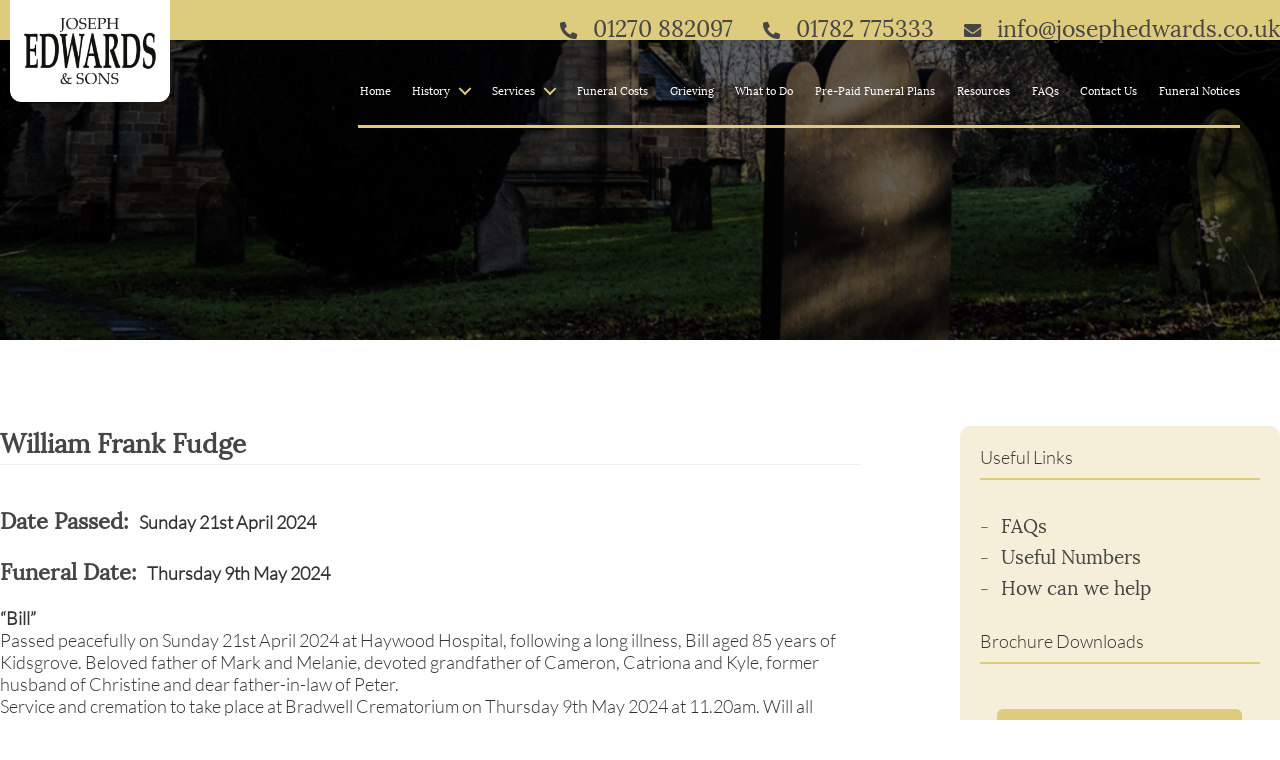

--- FILE ---
content_type: text/html; charset=UTF-8
request_url: https://www.josephedwards.co.uk/william-frank-fudge/
body_size: 11895
content:
<!DOCTYPE html><html class="no-js" lang="en-US"> <head> <meta charset="UTF-8"> <meta name="viewport" content="width=device-width, initial-scale=1.0" > <link rel="profile" href="//gmpg.org/xfn/11"> <title>William Frank Fudge &#8211; Joseph Edwards &amp; Sons</title><meta name='robots' content='max-image-preview:large'><link rel='dns-prefetch' href='//use.fontawesome.com'><link rel="alternate" type="application/rss+xml" title="Joseph Edwards &amp; Sons &raquo; Feed" href="/feed/"><link rel="alternate" type="application/rss+xml" title="Joseph Edwards &amp; Sons &raquo; Comments Feed" href="/comments/feed/"><link rel="alternate" title="oEmbed (JSON)" type="application/json+oembed" href="/wp-json/oembed/1.0/embed?url=https%3A%2F%2Fwww.josephedwards.co.uk%2Fwilliam-frank-fudge%2F"><link rel="alternate" title="oEmbed (XML)" type="text/xml+oembed" href="/wp-json/oembed/1.0/embed?url=https%3A%2F%2Fwww.josephedwards.co.uk%2Fwilliam-frank-fudge%2F&#038;format=xml"><style id='wp-img-auto-sizes-contain-inline-css'>img:is([sizes=auto i],[sizes^="auto," i]){contain-intrinsic-size:3000px 1500px}</style><style id='wp-emoji-styles-inline-css'>img.wp-smiley,img.emoji{display:inline !important;border:none !important;box-shadow:none !important;height:1em !important;width:1em !important;margin:0 0.07em !important;vertical-align:-0.1em !important;background:none !important;padding:0 !important}</style><style id='wp-block-library-inline-css'>:root{--wp-block-synced-color:#7a00df;--wp-block-synced-color--rgb:122,0,223;--wp-bound-block-color:var(--wp-block-synced-color);--wp-editor-canvas-background:#ddd;--wp-admin-theme-color:#007cba;--wp-admin-theme-color--rgb:0,124,186;--wp-admin-theme-color-darker-10:#006ba1;--wp-admin-theme-color-darker-10--rgb:0,107,160.5;--wp-admin-theme-color-darker-20:#005a87;--wp-admin-theme-color-darker-20--rgb:0,90,135;--wp-admin-border-width-focus:2px}@media (min-resolution:192dpi){:root{--wp-admin-border-width-focus:1.5px}}.wp-element-button{cursor:pointer}:root .has-very-light-gray-background-color{background-color:#eee}:root .has-very-dark-gray-background-color{background-color:#313131}:root .has-very-light-gray-color{color:#eee}:root .has-very-dark-gray-color{color:#313131}:root .has-vivid-green-cyan-to-vivid-cyan-blue-gradient-background{background:linear-gradient(135deg,#00d084,#0693e3)}:root .has-purple-crush-gradient-background{background:linear-gradient(135deg,#34e2e4,#4721fb 50%,#ab1dfe)}:root .has-hazy-dawn-gradient-background{background:linear-gradient(135deg,#faaca8,#dad0ec)}:root .has-subdued-olive-gradient-background{background:linear-gradient(135deg,#fafae1,#67a671)}:root .has-atomic-cream-gradient-background{background:linear-gradient(135deg,#fdd79a,#004a59)}:root .has-nightshade-gradient-background{background:linear-gradient(135deg,#330968,#31cdcf)}:root .has-midnight-gradient-background{background:linear-gradient(135deg,#020381,#2874fc)}:root{--wp--preset--font-size--normal:16px;--wp--preset--font-size--huge:42px}.has-regular-font-size{font-size:1em}.has-larger-font-size{font-size:2.625em}.has-normal-font-size{font-size:var(--wp--preset--font-size--normal)}.has-huge-font-size{font-size:var(--wp--preset--font-size--huge)}.has-text-align-center{text-align:center}.has-text-align-left{text-align:left}.has-text-align-right{text-align:right}.has-fit-text{white-space:nowrap!important}#end-resizable-editor-section{display:none}.aligncenter{clear:both}.items-justified-left{justify-content:flex-start}.items-justified-center{justify-content:center}.items-justified-right{justify-content:flex-end}.items-justified-space-between{justify-content:space-between}.screen-reader-text{border:0;clip-path:inset(50%);height:1px;margin:-1px;overflow:hidden;padding:0;position:absolute;width:1px;word-wrap:normal!important}.screen-reader-text:focus{background-color:#ddd;clip-path:none;color:#444;display:block;font-size:1em;height:auto;left:5px;line-height:normal;padding:15px 23px 14px;text-decoration:none;top:5px;width:auto;z-index:100000}html:where(.has-border-color){border-style:solid}html:where([style*=border-top-color]){border-top-style:solid}html:where([style*=border-right-color]){border-right-style:solid}html:where([style*=border-bottom-color]){border-bottom-style:solid}html:where([style*=border-left-color]){border-left-style:solid}html:where([style*=border-width]){border-style:solid}html:where([style*=border-top-width]){border-top-style:solid}html:where([style*=border-right-width]){border-right-style:solid}html:where([style*=border-bottom-width]){border-bottom-style:solid}html:where([style*=border-left-width]){border-left-style:solid}html:where(img[class*=wp-image-]){height:auto;max-width:100%}:where(figure){margin:0 0 1em}html:where(.is-position-sticky){--wp-admin--admin-bar--position-offset:var(--wp-admin--admin-bar--height,0px)}@media screen and (max-width:600px){html:where(.is-position-sticky){--wp-admin--admin-bar--position-offset:0px}}</style><style id='global-styles-inline-css'>:root{--wp--preset--aspect-ratio--square:1;--wp--preset--aspect-ratio--4-3:4/3;--wp--preset--aspect-ratio--3-4:3/4;--wp--preset--aspect-ratio--3-2:3/2;--wp--preset--aspect-ratio--2-3:2/3;--wp--preset--aspect-ratio--16-9:16/9;--wp--preset--aspect-ratio--9-16:9/16;--wp--preset--color--black:#000000;--wp--preset--color--cyan-bluish-gray:#abb8c3;--wp--preset--color--white:#ffffff;--wp--preset--color--pale-pink:#f78da7;--wp--preset--color--vivid-red:#cf2e2e;--wp--preset--color--luminous-vivid-orange:#ff6900;--wp--preset--color--luminous-vivid-amber:#fcb900;--wp--preset--color--light-green-cyan:#7bdcb5;--wp--preset--color--vivid-green-cyan:#00d084;--wp--preset--color--pale-cyan-blue:#8ed1fc;--wp--preset--color--vivid-cyan-blue:#0693e3;--wp--preset--color--vivid-purple:#9b51e0;--wp--preset--color--accent:#cd2653;--wp--preset--color--primary:#000000;--wp--preset--color--secondary:#6d6d6d;--wp--preset--color--subtle-background:#dcd7ca;--wp--preset--color--background:#f5efe0;--wp--preset--gradient--vivid-cyan-blue-to-vivid-purple:linear-gradient(135deg,rgb(6,147,227) 0%,rgb(155,81,224) 100%);--wp--preset--gradient--light-green-cyan-to-vivid-green-cyan:linear-gradient(135deg,rgb(122,220,180) 0%,rgb(0,208,130) 100%);--wp--preset--gradient--luminous-vivid-amber-to-luminous-vivid-orange:linear-gradient(135deg,rgb(252,185,0) 0%,rgb(255,105,0) 100%);--wp--preset--gradient--luminous-vivid-orange-to-vivid-red:linear-gradient(135deg,rgb(255,105,0) 0%,rgb(207,46,46) 100%);--wp--preset--gradient--very-light-gray-to-cyan-bluish-gray:linear-gradient(135deg,rgb(238,238,238) 0%,rgb(169,184,195) 100%);--wp--preset--gradient--cool-to-warm-spectrum:linear-gradient(135deg,rgb(74,234,220) 0%,rgb(151,120,209) 20%,rgb(207,42,186) 40%,rgb(238,44,130) 60%,rgb(251,105,98) 80%,rgb(254,248,76) 100%);--wp--preset--gradient--blush-light-purple:linear-gradient(135deg,rgb(255,206,236) 0%,rgb(152,150,240) 100%);--wp--preset--gradient--blush-bordeaux:linear-gradient(135deg,rgb(254,205,165) 0%,rgb(254,45,45) 50%,rgb(107,0,62) 100%);--wp--preset--gradient--luminous-dusk:linear-gradient(135deg,rgb(255,203,112) 0%,rgb(199,81,192) 50%,rgb(65,88,208) 100%);--wp--preset--gradient--pale-ocean:linear-gradient(135deg,rgb(255,245,203) 0%,rgb(182,227,212) 50%,rgb(51,167,181) 100%);--wp--preset--gradient--electric-grass:linear-gradient(135deg,rgb(202,248,128) 0%,rgb(113,206,126) 100%);--wp--preset--gradient--midnight:linear-gradient(135deg,rgb(2,3,129) 0%,rgb(40,116,252) 100%);--wp--preset--font-size--small:18px;--wp--preset--font-size--medium:20px;--wp--preset--font-size--large:26.25px;--wp--preset--font-size--x-large:42px;--wp--preset--font-size--normal:21px;--wp--preset--font-size--larger:32px;--wp--preset--spacing--20:0.44rem;--wp--preset--spacing--30:0.67rem;--wp--preset--spacing--40:1rem;--wp--preset--spacing--50:1.5rem;--wp--preset--spacing--60:2.25rem;--wp--preset--spacing--70:3.38rem;--wp--preset--spacing--80:5.06rem;--wp--preset--shadow--natural:6px 6px 9px rgba(0,0,0,0.2);--wp--preset--shadow--deep:12px 12px 50px rgba(0,0,0,0.4);--wp--preset--shadow--sharp:6px 6px 0px rgba(0,0,0,0.2);--wp--preset--shadow--outlined:6px 6px 0px -3px rgb(255,255,255),6px 6px rgb(0,0,0);--wp--preset--shadow--crisp:6px 6px 0px rgb(0,0,0)}:where(.is-layout-flex){gap:0.5em}:where(.is-layout-grid){gap:0.5em}body .is-layout-flex{display:flex}.is-layout-flex{flex-wrap:wrap;align-items:center}.is-layout-flex >:is(*,div){margin:0}body .is-layout-grid{display:grid}.is-layout-grid >:is(*,div){margin:0}:where(.wp-block-columns.is-layout-flex){gap:2em}:where(.wp-block-columns.is-layout-grid){gap:2em}:where(.wp-block-post-template.is-layout-flex){gap:1.25em}:where(.wp-block-post-template.is-layout-grid){gap:1.25em}.has-black-color{color:var(--wp--preset--color--black) !important}.has-cyan-bluish-gray-color{color:var(--wp--preset--color--cyan-bluish-gray) !important}.has-white-color{color:var(--wp--preset--color--white) !important}.has-pale-pink-color{color:var(--wp--preset--color--pale-pink) !important}.has-vivid-red-color{color:var(--wp--preset--color--vivid-red) !important}.has-luminous-vivid-orange-color{color:var(--wp--preset--color--luminous-vivid-orange) !important}.has-luminous-vivid-amber-color{color:var(--wp--preset--color--luminous-vivid-amber) !important}.has-light-green-cyan-color{color:var(--wp--preset--color--light-green-cyan) !important}.has-vivid-green-cyan-color{color:var(--wp--preset--color--vivid-green-cyan) !important}.has-pale-cyan-blue-color{color:var(--wp--preset--color--pale-cyan-blue) !important}.has-vivid-cyan-blue-color{color:var(--wp--preset--color--vivid-cyan-blue) !important}.has-vivid-purple-color{color:var(--wp--preset--color--vivid-purple) !important}.has-black-background-color{background-color:var(--wp--preset--color--black) !important}.has-cyan-bluish-gray-background-color{background-color:var(--wp--preset--color--cyan-bluish-gray) !important}.has-white-background-color{background-color:var(--wp--preset--color--white) !important}.has-pale-pink-background-color{background-color:var(--wp--preset--color--pale-pink) !important}.has-vivid-red-background-color{background-color:var(--wp--preset--color--vivid-red) !important}.has-luminous-vivid-orange-background-color{background-color:var(--wp--preset--color--luminous-vivid-orange) !important}.has-luminous-vivid-amber-background-color{background-color:var(--wp--preset--color--luminous-vivid-amber) !important}.has-light-green-cyan-background-color{background-color:var(--wp--preset--color--light-green-cyan) !important}.has-vivid-green-cyan-background-color{background-color:var(--wp--preset--color--vivid-green-cyan) !important}.has-pale-cyan-blue-background-color{background-color:var(--wp--preset--color--pale-cyan-blue) !important}.has-vivid-cyan-blue-background-color{background-color:var(--wp--preset--color--vivid-cyan-blue) !important}.has-vivid-purple-background-color{background-color:var(--wp--preset--color--vivid-purple) !important}.has-black-border-color{border-color:var(--wp--preset--color--black) !important}.has-cyan-bluish-gray-border-color{border-color:var(--wp--preset--color--cyan-bluish-gray) !important}.has-white-border-color{border-color:var(--wp--preset--color--white) !important}.has-pale-pink-border-color{border-color:var(--wp--preset--color--pale-pink) !important}.has-vivid-red-border-color{border-color:var(--wp--preset--color--vivid-red) !important}.has-luminous-vivid-orange-border-color{border-color:var(--wp--preset--color--luminous-vivid-orange) !important}.has-luminous-vivid-amber-border-color{border-color:var(--wp--preset--color--luminous-vivid-amber) !important}.has-light-green-cyan-border-color{border-color:var(--wp--preset--color--light-green-cyan) !important}.has-vivid-green-cyan-border-color{border-color:var(--wp--preset--color--vivid-green-cyan) !important}.has-pale-cyan-blue-border-color{border-color:var(--wp--preset--color--pale-cyan-blue) !important}.has-vivid-cyan-blue-border-color{border-color:var(--wp--preset--color--vivid-cyan-blue) !important}.has-vivid-purple-border-color{border-color:var(--wp--preset--color--vivid-purple) !important}.has-vivid-cyan-blue-to-vivid-purple-gradient-background{background:var(--wp--preset--gradient--vivid-cyan-blue-to-vivid-purple) !important}.has-light-green-cyan-to-vivid-green-cyan-gradient-background{background:var(--wp--preset--gradient--light-green-cyan-to-vivid-green-cyan) !important}.has-luminous-vivid-amber-to-luminous-vivid-orange-gradient-background{background:var(--wp--preset--gradient--luminous-vivid-amber-to-luminous-vivid-orange) !important}.has-luminous-vivid-orange-to-vivid-red-gradient-background{background:var(--wp--preset--gradient--luminous-vivid-orange-to-vivid-red) !important}.has-very-light-gray-to-cyan-bluish-gray-gradient-background{background:var(--wp--preset--gradient--very-light-gray-to-cyan-bluish-gray) !important}.has-cool-to-warm-spectrum-gradient-background{background:var(--wp--preset--gradient--cool-to-warm-spectrum) !important}.has-blush-light-purple-gradient-background{background:var(--wp--preset--gradient--blush-light-purple) !important}.has-blush-bordeaux-gradient-background{background:var(--wp--preset--gradient--blush-bordeaux) !important}.has-luminous-dusk-gradient-background{background:var(--wp--preset--gradient--luminous-dusk) !important}.has-pale-ocean-gradient-background{background:var(--wp--preset--gradient--pale-ocean) !important}.has-electric-grass-gradient-background{background:var(--wp--preset--gradient--electric-grass) !important}.has-midnight-gradient-background{background:var(--wp--preset--gradient--midnight) !important}.has-small-font-size{font-size:var(--wp--preset--font-size--small) !important}.has-medium-font-size{font-size:var(--wp--preset--font-size--medium) !important}.has-large-font-size{font-size:var(--wp--preset--font-size--large) !important}.has-x-large-font-size{font-size:var(--wp--preset--font-size--x-large) !important}</style><style id='classic-theme-styles-inline-css'>.wp-block-button__link{color:#fff;background-color:#32373c;border-radius:9999px;box-shadow:none;text-decoration:none;padding:calc(.667em + 2px) calc(1.333em + 2px);font-size:1.125em}.wp-block-file__button{background:#32373c;color:#fff;text-decoration:none}</style><link rel='stylesheet' id='contact-form-7-css' href='/wp-content/plugins/contact-form-7/includes/css/styles.css?ver=5.4.2' media='all'><style id='contact-form-7-inline-css'>.wpcf7 .wpcf7-recaptcha iframe{margin-bottom:0}.wpcf7 .wpcf7-recaptcha[data-align="center"] > div{margin:0 auto}.wpcf7 .wpcf7-recaptcha[data-align="right"] > div{margin:0 0 0 auto}</style><link rel='stylesheet' id='ivory-search-styles-css' href='/wp-content/plugins/add-search-to-menu/public/css/ivory-search.min.css?ver=5.5.4' media='all'><link rel='stylesheet' id='parent-style-css' href='/wp-content/themes/twentytwenty/style.css?ver=1.6' media='all'><link rel='stylesheet' id='child-style-css' href='/wp-content/themes/twentytwenty-child/style.css?ver=1.0.0' media='all'><link rel='stylesheet' id='twentytwenty-style-css' href='/wp-content/themes/twentytwenty-child/style.css?ver=1.0.0' media='all'><style id='twentytwenty-style-inline-css'>.color-accent,.color-accent-hover:hover,.color-accent-hover:focus,:root .has-accent-color,.has-drop-cap:not(:focus):first-letter,.wp-block-button.is-style-outline,a{color:#cd2653}blockquote,.border-color-accent,.border-color-accent-hover:hover,.border-color-accent-hover:focus{border-color:#cd2653}button,.button,.faux-button,.wp-block-button__link,.wp-block-file .wp-block-file__button,input[type="button"],input[type="reset"],input[type="submit"],.bg-accent,.bg-accent-hover:hover,.bg-accent-hover:focus,:root .has-accent-background-color,.comment-reply-link{background-color:#cd2653}.fill-children-accent,.fill-children-accent *{fill:#cd2653}body,.entry-title a,:root .has-primary-color{color:#000000}:root .has-primary-background-color{background-color:#000000}cite,figcaption,.wp-caption-text,.post-meta,.entry-content .wp-block-archives li,.entry-content .wp-block-categories li,.entry-content .wp-block-latest-posts li,.wp-block-latest-comments__comment-date,.wp-block-latest-posts__post-date,.wp-block-embed figcaption,.wp-block-image figcaption,.wp-block-pullquote cite,.comment-metadata,.comment-respond .comment-notes,.comment-respond .logged-in-as,.pagination .dots,.entry-content hr:not(.has-background),hr.styled-separator,:root .has-secondary-color{color:#6d6d6d}:root .has-secondary-background-color{background-color:#6d6d6d}pre,fieldset,input,textarea,table,table *,hr{border-color:#dcd7ca}caption,code,code,kbd,samp,.wp-block-table.is-style-stripes tbody tr:nth-child(odd),:root .has-subtle-background-background-color{background-color:#dcd7ca}.wp-block-table.is-style-stripes{border-bottom-color:#dcd7ca}.wp-block-latest-posts.is-grid li{border-top-color:#dcd7ca}:root .has-subtle-background-color{color:#dcd7ca}body:not(.overlay-header) .primary-menu > li > a,body:not(.overlay-header) .primary-menu > li > .icon,.modal-menu a,.footer-menu a,.footer-widgets a,#site-footer .wp-block-button.is-style-outline,.wp-block-pullquote:before,.singular:not(.overlay-header) .entry-header a,.archive-header a,.header-footer-group .color-accent,.header-footer-group .color-accent-hover:hover{color:#cd2653}.social-icons a,#site-footer button:not(.toggle),#site-footer .button,#site-footer .faux-button,#site-footer .wp-block-button__link,#site-footer .wp-block-file__button,#site-footer input[type="button"],#site-footer input[type="reset"],#site-footer input[type="submit"]{background-color:#cd2653}.header-footer-group,body:not(.overlay-header) #site-header .toggle,.menu-modal .toggle{color:#000000}body:not(.overlay-header) .primary-menu ul{background-color:#000000}body:not(.overlay-header) .primary-menu > li > ul:after{border-bottom-color:#000000}body:not(.overlay-header) .primary-menu ul ul:after{border-left-color:#000000}.site-description,body:not(.overlay-header) .toggle-inner .toggle-text,.widget .post-date,.widget .rss-date,.widget_archive li,.widget_categories li,.widget cite,.widget_pages li,.widget_meta li,.widget_nav_menu li,.powered-by-wordpress,.to-the-top,.singular .entry-header .post-meta,.singular:not(.overlay-header) .entry-header .post-meta a{color:#6d6d6d}.header-footer-group pre,.header-footer-group fieldset,.header-footer-group input,.header-footer-group textarea,.header-footer-group table,.header-footer-group table *,.footer-nav-widgets-wrapper,#site-footer,.menu-modal nav *,.footer-widgets-outer-wrapper,.footer-top{border-color:#dcd7ca}.header-footer-group table caption,body:not(.overlay-header) .header-inner .toggle-wrapper::before{background-color:#dcd7ca}</style><link rel='stylesheet' id='twentytwenty-print-style-css' href='/wp-content/themes/twentytwenty/print.css?ver=1.0.0' media='print'><link rel='stylesheet' id='font-awesome-official-css' href='//use.fontawesome.com/releases/v5.15.2/css/all.css' media='all' integrity="sha384-vSIIfh2YWi9wW0r9iZe7RJPrKwp6bG+s9QZMoITbCckVJqGCCRhc+ccxNcdpHuYu" crossorigin="anonymous"><link rel='stylesheet' id='font-awesome-official-v4shim-css' href='//use.fontawesome.com/releases/v5.15.2/css/v4-shims.css' media='all' integrity="sha384-1CjXmylX8++C7CVZORGA9EwcbYDfZV2D4Kl1pTm3hp2I/usHDafIrgBJNuRTDQ4f" crossorigin="anonymous"><style id='font-awesome-official-v4shim-inline-css'>@font-face{font-family:"FontAwesome";font-display:block;src:url("//use.fontawesome.com/releases/v5.15.2/webfonts/fa-brands-400.eot"),url("//use.fontawesome.com/releases/v5.15.2/webfonts/fa-brands-400.eot?#iefix") format("embedded-opentype"),url("//use.fontawesome.com/releases/v5.15.2/webfonts/fa-brands-400.woff2") format("woff2"),url("//use.fontawesome.com/releases/v5.15.2/webfonts/fa-brands-400.woff") format("woff"),url("//use.fontawesome.com/releases/v5.15.2/webfonts/fa-brands-400.ttf") format("truetype"),url("//use.fontawesome.com/releases/v5.15.2/webfonts/fa-brands-400.svg#fontawesome") format("svg")}@font-face{font-family:"FontAwesome";font-display:block;src:url("//use.fontawesome.com/releases/v5.15.2/webfonts/fa-solid-900.eot"),url("//use.fontawesome.com/releases/v5.15.2/webfonts/fa-solid-900.eot?#iefix") format("embedded-opentype"),url("//use.fontawesome.com/releases/v5.15.2/webfonts/fa-solid-900.woff2") format("woff2"),url("//use.fontawesome.com/releases/v5.15.2/webfonts/fa-solid-900.woff") format("woff"),url("//use.fontawesome.com/releases/v5.15.2/webfonts/fa-solid-900.ttf") format("truetype"),url("//use.fontawesome.com/releases/v5.15.2/webfonts/fa-solid-900.svg#fontawesome") format("svg")}@font-face{font-family:"FontAwesome";font-display:block;src:url("//use.fontawesome.com/releases/v5.15.2/webfonts/fa-regular-400.eot"),url("//use.fontawesome.com/releases/v5.15.2/webfonts/fa-regular-400.eot?#iefix") format("embedded-opentype"),url("//use.fontawesome.com/releases/v5.15.2/webfonts/fa-regular-400.woff2") format("woff2"),url("//use.fontawesome.com/releases/v5.15.2/webfonts/fa-regular-400.woff") format("woff"),url("//use.fontawesome.com/releases/v5.15.2/webfonts/fa-regular-400.ttf") format("truetype"),url("//use.fontawesome.com/releases/v5.15.2/webfonts/fa-regular-400.svg#fontawesome") format("svg");unicode-range:U+F004-F005,U+F007,U+F017,U+F022,U+F024,U+F02E,U+F03E,U+F044,U+F057-F059,U+F06E,U+F070,U+F075,U+F07B-F07C,U+F080,U+F086,U+F089,U+F094,U+F09D,U+F0A0,U+F0A4-F0A7,U+F0C5,U+F0C7-F0C8,U+F0E0,U+F0EB,U+F0F3,U+F0F8,U+F0FE,U+F111,U+F118-F11A,U+F11C,U+F133,U+F144,U+F146,U+F14A,U+F14D-F14E,U+F150-F152,U+F15B-F15C,U+F164-F165,U+F185-F186,U+F191-F192,U+F1AD,U+F1C1-F1C9,U+F1CD,U+F1D8,U+F1E3,U+F1EA,U+F1F6,U+F1F9,U+F20A,U+F247-F249,U+F24D,U+F254-F25B,U+F25D,U+F267,U+F271-F274,U+F279,U+F28B,U+F28D,U+F2B5-F2B6,U+F2B9,U+F2BB,U+F2BD,U+F2C1-F2C2,U+F2D0,U+F2D2,U+F2DC,U+F2ED,U+F328,U+F358-F35B,U+F3A5,U+F3D1,U+F410,U+F4AD}</style><script src="/wp-content/themes/twentytwenty-child/js/jquery.js?ver=6.9" id="edwards-jquery-js-js"></script><script src="/wp-content/themes/twentytwenty/assets/js/index.js?ver=1.0.0" id="twentytwenty-js-js" async></script><script src="/wp-includes/js/jquery/jquery.min.js?ver=3.7.1" id="jquery-core-js"></script><script src="/wp-includes/js/jquery/jquery-migrate.min.js?ver=3.4.1" id="jquery-migrate-js"></script><link rel="//api.w.org/" href="/wp-json/"><link rel="alternate" title="JSON" type="application/json" href="/wp-json/wp/v2/posts/1470"><link rel="EditURI" type="application/rsd+xml" title="RSD" href="/xmlrpc.php?rsd"><meta name="generator" content="WordPress 6.9"><link rel="canonical" href="/william-frank-fudge/"><link rel='shortlink' href='/?p=1470'><script>document.documentElement.className = document.documentElement.className.replace( 'no-js', 'js' );</script><link rel="icon" href="/wp-content/uploads/2021/02/Logo-150x150.png" sizes="32x32"><link rel="icon" href="/wp-content/uploads/2021/02/Logo.png" sizes="192x192"><link rel="apple-touch-icon" href="/wp-content/uploads/2021/02/Logo.png"><meta name="msapplication-TileImage" content="/wp-content/uploads/2021/02/Logo.png"><style id="wp-custom-css">@media screen and (min-width:320px) and (max-width:767px){.strong-view.strong-view-id-1.default.wpmtst-default.slider-container.slider-mode-fade.slider-adaptive.controls-type-sides.controls-style-buttons{}.queen-banner img{width:80% !important}p.planning-para{margin-bottom:20px !important}.strong-view.wpmtst-default .wpmtst-testimonial-content p:last-of-type{font-size:16px !important}.strong-view.wpmtst-default .wpmtst-testimonial-field{font-size:16px}.widget_media_gallery .gallery{text-align:center;width:100%;margin:0 !important}.widget_media_gallery .gallery img{max-width:200px !important;margin:0 auto}figure.gallery-item{width:100% !important}h3.hist-heading{text-align:center;font-size:23px;letter-spacing:inherit;line-height:1.3em}p.hist-para{font-size:16px;line-height:1.5em;letter-spacing:inherit !important;text-align:center}}.wpcf7-submit{float:right;margin-top:23px !important}.wpcf7-recaptcha{float:left}.wpcf7 form .wpcf7-response-output{margin:3em 0.5em 1em !important}p.funeral-p a{color:#fff !important;font-size:inherit}p.funeral-p a:hover{color:#098dff !important}p.planning-para{margin-top:20px;font-style:italic}.queen-banner{background:black}.queen-banner img{margin:0 auto;width:50%}p.goldanPlane{font-weight:bold;text-decoration:underline;margin-top:10px;font-size:20px}p.page-para.planning-para{font-size:16px}</style> </head> <body class="wp-singular post-template-default single single-post postid-1470 single-format-standard wp-custom-logo wp-embed-responsive wp-theme-twentytwenty wp-child-theme-twentytwenty-child twentytwenty singular enable-search-modal missing-post-thumbnail has-single-pagination showing-comments show-avatars footer-top-visible"> <a class="skip-link screen-reader-text" href="#site-content">Skip to the content</a><div class="header"> <div class="container"> <div class="contact"> <ul class="right-header"> <li class="haed-icon"> <a href="tel:01270 882097"> <i class="fas fa-phone-alt fa-xs"></i> <span class="atxt">01270 882097</span> </a> </li> <li class="haed-icon"> <a href="tel:01782 775333"> <i class="fas fa-phone-alt fa-xs"></i> <span class="atxt">01782 775333</span> </a> </li> <li class="haed-icon"> <a href="mailto:info@josephedwards.co.uk"> <i class="fas fa-envelope fa-xs"></i> <span class="atxt"> info@josephedwards.co.uk</span> </a> </li> </ul> </div> <div class="logo"> <div class="site-logo faux-heading"><a href="/" class="custom-logo-link" rel="home"><img width="139" height="89" style="height: 89px;" src="/wp-content/uploads/2021/02/Logo-1.png" class="custom-logo" alt="Joseph Edwards &amp; Sons" decoding="async"></a><span class="screen-reader-text">Joseph Edwards &amp; Sons</span></div> </div> <button class="toggle nav-toggle mobile-nav-toggle" data-toggle-target=".menu-modal" data-toggle-body-class="showing-menu-modal" aria-expanded="false" data-set-focus=".close-nav-toggle"> <span class="toggle-inner"> <span class="toggle-icon"> <svg class="svg-icon" aria-hidden="true" role="img" focusable="false" xmlns="//www.w3.org/2000/svg" width="26" height="7" viewBox="0 0 26 7"><path fill-rule="evenodd" d="M332.5,45 C330.567003,45 329,43.4329966 329,41.5 C329,39.5670034 330.567003,38 332.5,38 C334.432997,38 336,39.5670034 336,41.5 C336,43.4329966 334.432997,45 332.5,45 Z M342,45 C340.067003,45 338.5,43.4329966 338.5,41.5 C338.5,39.5670034 340.067003,38 342,38 C343.932997,38 345.5,39.5670034 345.5,41.5 C345.5,43.4329966 343.932997,45 342,45 Z M351.5,45 C349.567003,45 348,43.4329966 348,41.5 C348,39.5670034 349.567003,38 351.5,38 C353.432997,38 355,39.5670034 355,41.5 C355,43.4329966 353.432997,45 351.5,45 Z" transform="translate(-329 -38)"></svg> </span> <span class="toggle-text">Menu</span> </span> </button> </div> </div> <header style="background: url(/wp-content/uploads/2021/02/banner-1024x253.png) no-repeat center center/cover;height: 300px; width: 100%;" id="site-header" class="header-footer-group" role="banner"> <div class="header-inner section-inner"> <div class="header-titles-wrapper"> </div> <div class="header-navigation-wrapper"> <nav class="primary-menu-wrapper" aria-label="Horizontal" role="navigation"> <ul class="primary-menu reset-list-style"> <li id="menu-item-38" class="menu-item menu-item-type-custom menu-item-object-custom menu-item-38"><a href="/">Home</a></li><li id="menu-item-36" class="menu-item menu-item-type-post_type menu-item-object-page menu-item-has-children menu-item-36"><a href="/our-history/">History</a><span class="icon"></span><ul class="sub-menu"><li id="menu-item-583" class="menu-item menu-item-type-post_type menu-item-object-page menu-item-583"><a href="/gordon-banks-obe/">Gordon Banks OBE</a></li><li id="menu-item-585" class="menu-item menu-item-type-post_type menu-item-object-page menu-item-585"><a href="/stanley-matthews/">Sir Stanley Matthews</a></li><li id="menu-item-584" class="menu-item menu-item-type-post_type menu-item-object-page menu-item-584"><a href="/jack-hayward/">Sir Jack Hayward</a></li><li id="menu-item-586" class="menu-item menu-item-type-post_type menu-item-object-page menu-item-586"><a href="/baroness-rachel-heyhoe-flint/">Baroness Rachel Heyhoe Flint</a></li></ul></li><li id="menu-item-37" class="menu-item menu-item-type-post_type menu-item-object-page menu-item-has-children menu-item-37"><a href="/services/">Services</a><span class="icon"></span><ul class="sub-menu"><li id="menu-item-878" class="menu-item menu-item-type-post_type menu-item-object-page menu-item-878"><a href="/online-donation/">Online Donation</a></li><li id="menu-item-877" class="menu-item menu-item-type-post_type menu-item-object-page menu-item-877"><a href="/fundraising/">Fundraising</a></li></ul></li><li id="menu-item-1226" class="menu-item menu-item-type-post_type menu-item-object-page menu-item-1226"><a href="/funeral-costs/">Funeral Costs</a></li><li id="menu-item-664" class="menu-item menu-item-type-post_type menu-item-object-page menu-item-664"><a href="/grieving/">Grieving</a></li><li id="menu-item-656" class="menu-item menu-item-type-post_type menu-item-object-page menu-item-656"><a href="/what-to-do/">What to Do</a></li><li id="menu-item-2232" class="menu-item menu-item-type-post_type menu-item-object-page menu-item-2232"><a href="/pre-paid-funeral-plans/">Pre-Paid Funeral Plans</a></li><li id="menu-item-34" class="menu-item menu-item-type-post_type menu-item-object-page menu-item-34"><a href="/resources/">Resources</a></li><li id="menu-item-33" class="menu-item menu-item-type-post_type menu-item-object-page menu-item-33"><a href="/faqs/">FAQs</a></li><li id="menu-item-32" class="menu-item menu-item-type-post_type menu-item-object-page menu-item-32"><a href="/contact-us/">Contact Us</a></li><li id="menu-item-1231" class="menu-item menu-item-type-post_type menu-item-object-page menu-item-1231"><a href="/funeral-notices/">Funeral Notices</a></li> </ul> </nav> <div class="header-toggles hide-no-js">  </div> </div> <h1 class="header-h1" >William Frank Fudge</h1> </div> </header> <div class="menu-modal cover-modal header-footer-group" data-modal-target-string=".menu-modal"><div class="menu-modal-inner modal-inner"><div class="menu-wrapper section-inner"><div class="menu-top"><button class="toggle close-nav-toggle fill-children-current-color" data-toggle-target=".menu-modal" data-toggle-body-class="showing-menu-modal" aria-expanded="false" data-set-focus=".menu-modal"><span class="toggle-text">Close Menu</span><svg class="svg-icon" aria-hidden="true" role="img" focusable="false" xmlns="//www.w3.org/2000/svg" width="16" height="16" viewBox="0 0 16 16"><polygon fill="" fill-rule="evenodd" points="6.852 7.649 .399 1.195 1.445 .149 7.899 6.602 14.352 .149 15.399 1.195 8.945 7.649 15.399 14.102 14.352 15.149 7.899 8.695 1.445 15.149 .399 14.102"></svg></button><nav class="expanded-menu" aria-label="Expanded" role="navigation"><ul class="modal-menu reset-list-style"><li id="menu-item-111" class="menu-item menu-item-type-post_type menu-item-object-page menu-item-111"><div class="ancestor-wrapper"><a href="/faqs/">FAQs</a></div></li><li id="menu-item-112" class="menu-item menu-item-type-custom menu-item-object-custom menu-item-112"><div class="ancestor-wrapper"><a href="/resources/">Useful Numbers</a></div></li><li id="menu-item-113" class="menu-item menu-item-type-custom menu-item-object-custom menu-item-113"><div class="ancestor-wrapper"><a href="/services/">How can we help</a></div></li></ul></nav><nav class="mobile-menu" aria-label="Mobile" role="navigation"><ul class="modal-menu reset-list-style"><li class="menu-item menu-item-type-custom menu-item-object-custom menu-item-38"><div class="ancestor-wrapper"><a href="/">Home</a></div></li><li class="menu-item menu-item-type-post_type menu-item-object-page menu-item-has-children menu-item-36"><div class="ancestor-wrapper"><a href="/our-history/">History</a><button class="toggle sub-menu-toggle fill-children-current-color" data-toggle-target=".menu-modal .menu-item-36 > .sub-menu" data-toggle-type="slidetoggle" data-toggle-duration="250" aria-expanded="false"><span class="screen-reader-text">Show sub menu</span><svg class="svg-icon" aria-hidden="true" role="img" focusable="false" xmlns="//www.w3.org/2000/svg" width="20" height="12" viewBox="0 0 20 12"><polygon fill="" fill-rule="evenodd" points="1319.899 365.778 1327.678 358 1329.799 360.121 1319.899 370.021 1310 360.121 1312.121 358" transform="translate(-1310 -358)"></svg></button></div><ul class="sub-menu"><li class="menu-item menu-item-type-post_type menu-item-object-page menu-item-583"><div class="ancestor-wrapper"><a href="/gordon-banks-obe/">Gordon Banks OBE</a></div></li><li class="menu-item menu-item-type-post_type menu-item-object-page menu-item-585"><div class="ancestor-wrapper"><a href="/stanley-matthews/">Sir Stanley Matthews</a></div></li><li class="menu-item menu-item-type-post_type menu-item-object-page menu-item-584"><div class="ancestor-wrapper"><a href="/jack-hayward/">Sir Jack Hayward</a></div></li><li class="menu-item menu-item-type-post_type menu-item-object-page menu-item-586"><div class="ancestor-wrapper"><a href="/baroness-rachel-heyhoe-flint/">Baroness Rachel Heyhoe Flint</a></div></li></ul></li><li class="menu-item menu-item-type-post_type menu-item-object-page menu-item-has-children menu-item-37"><div class="ancestor-wrapper"><a href="/services/">Services</a><button class="toggle sub-menu-toggle fill-children-current-color" data-toggle-target=".menu-modal .menu-item-37 > .sub-menu" data-toggle-type="slidetoggle" data-toggle-duration="250" aria-expanded="false"><span class="screen-reader-text">Show sub menu</span><svg class="svg-icon" aria-hidden="true" role="img" focusable="false" xmlns="//www.w3.org/2000/svg" width="20" height="12" viewBox="0 0 20 12"><polygon fill="" fill-rule="evenodd" points="1319.899 365.778 1327.678 358 1329.799 360.121 1319.899 370.021 1310 360.121 1312.121 358" transform="translate(-1310 -358)"></svg></button></div><ul class="sub-menu"><li class="menu-item menu-item-type-post_type menu-item-object-page menu-item-878"><div class="ancestor-wrapper"><a href="/online-donation/">Online Donation</a></div></li><li class="menu-item menu-item-type-post_type menu-item-object-page menu-item-877"><div class="ancestor-wrapper"><a href="/fundraising/">Fundraising</a></div></li></ul></li><li class="menu-item menu-item-type-post_type menu-item-object-page menu-item-1226"><div class="ancestor-wrapper"><a href="/funeral-costs/">Funeral Costs</a></div></li><li class="menu-item menu-item-type-post_type menu-item-object-page menu-item-664"><div class="ancestor-wrapper"><a href="/grieving/">Grieving</a></div></li><li class="menu-item menu-item-type-post_type menu-item-object-page menu-item-656"><div class="ancestor-wrapper"><a href="/what-to-do/">What to Do</a></div></li><li class="menu-item menu-item-type-post_type menu-item-object-page menu-item-2232"><div class="ancestor-wrapper"><a href="/pre-paid-funeral-plans/">Pre-Paid Funeral Plans</a></div></li><li class="menu-item menu-item-type-post_type menu-item-object-page menu-item-34"><div class="ancestor-wrapper"><a href="/resources/">Resources</a></div></li><li class="menu-item menu-item-type-post_type menu-item-object-page menu-item-33"><div class="ancestor-wrapper"><a href="/faqs/">FAQs</a></div></li><li class="menu-item menu-item-type-post_type menu-item-object-page menu-item-32"><div class="ancestor-wrapper"><a href="/contact-us/">Contact Us</a></div></li><li class="menu-item menu-item-type-post_type menu-item-object-page menu-item-1231"><div class="ancestor-wrapper"><a href="/funeral-notices/">Funeral Notices</a></div></li></ul></nav></div><div class="menu-bottom"></div></div></div></div><main id="site-content" role="main"><article class="post-1470 post type-post status-publish format-standard hentry category-funeral-notice" id="post-1470"><div class="container fawad inner-post-container"><div class="entry-left william-frank-fudge"><div class="post-inner thin "><div class="entry-content fawad1 inner-left-contentt"><div class="page-header inner-post-title-heading"> <h1 class="page-heading">William Frank Fudge</h1> </div><p class="widget-title-homepage inner-post-dates">Date Passed:<span class="dates-funeral">Sunday 21st April 2024</span></p><p class="widget-title-homepage inner-post-dates">Funeral Date:<span class="dates-funeral">Thursday 9th May 2024</span></p><p><strong>&#8220;Bill&#8221; </strong><br>Passed peacefully on Sunday 21st April 2024 at Haywood Hospital, following a long illness, Bill aged 85 years of Kidsgrove. Beloved father of Mark and Melanie, devoted grandfather of Cameron, Catriona and Kyle, former husband of Christine and dear father-in-law of Peter.<br>Service and cremation to take place at Bradwell Crematorium on Thursday 9th May 2024 at 11.20am. Will all friends please meet at the crematorium. Family flowers only but if desired a donation may be made to Alzheimer&#8217;s Society.</p> <div class="online-dnation-inner"><p>If you would like to donate online you can do so by clicking below</p><a href="/online-donation/" class="button-download">Make a Donation</a></div></div></div><div class="section-inner"></div></div><div class="entry-right fawad2"><div id="nav_menu-2" class="pagesidebar widget widget_nav_menu"><div class="widget-title-holder"><h3 class="widget-title">Useful Links</h3></div><nav class="menu-useful-links-container" aria-label="Useful Links"><ul id="menu-useful-links-1" class="menu"><li class="menu-item menu-item-type-post_type menu-item-object-page menu-item-111"><a href="/faqs/">FAQs</a></li><li class="menu-item menu-item-type-custom menu-item-object-custom menu-item-112"><a href="/resources/">Useful Numbers</a></li><li class="menu-item menu-item-type-custom menu-item-object-custom menu-item-113"><a href="/services/">How can we help</a></li></ul></nav></div><div id="custom_html-8" class="widget_text pagesidebar widget widget_custom_html"><div class="widget-title-holder"><h3 class="widget-title">Brochure Downloads</h3></div><div class="textwidget custom-html-widget"><a href="/wp-content/uploads/2021/03/oxleys_memorials_2020_brochure-pages-deleted.pdf" download="Masonry.pdf" class="button-download"><i class="fas fa-download"></i>Masonry</a><a href="/wp-content/uploads/2025/12/2025-Florist-Brochure.pdf" download="Floral tributes.pdf" class="button-download"><i class="fas fa-download"></i>Floral tributes</a></div></div><div id="custom_html-9" class="widget_text pagesidebar widget widget_custom_html"><div class="textwidget custom-html-widget"><iframe src="/wp-content/uploads/2021/03/Joseph-Edwards-Kidsgrove-Intro.mp4" width="100%" height="auto" frameborder="0" allow="autoplay; fullscreen; picture-in-picture" allowfullscreen></iframe></div></div></div></div></div>  <section class="call-us"> <div class="container"> <div id="custom_html-6" class="widget_text widget widget_custom_html"><div class="textwidget custom-html-widget"><section class="call-us"><div class="container"><div class="call-us-div"><h3 class="call-us-heading">Call us to discuss how we can support you<br><a href="tel:01270 882097" ><span class="contact-num">01270 882097</span></a> |<a href="tel: 01782 775333"><span> 01782 775333 </span></a> </h3><a href="/contact-us/" class="call-btn">Contact Us</a></div></div></section></div></div> </div> </section> </article></main><section style="" class="quick-link"> <div class="container abc"> <div class="quick-contact"> <ul class="quick-left-ul"> <h4 class="quick-heading">Quick Links</h4> <li class="quick-left-li"><a href="/contact-us/" class="quick-a">Contact Us</a></li> <li class="quick-left-li"><a href="/privacy-policy/" class="quick-a">Privacy Policy</a></li> <li class="quick-left-li"><a href="/services/" class="quick-a">How can we help</a></li> </ul> <ul class="quick-right-ul"> <h4 class="quick-heading">Get in touch</h4> <li class="quick-right-li"> <a href="tel:01270 882097" class="quick-a"> <i class="fas fa-phone-alt" class="qui-icon"></i> 01270 882097 </a> </li> <li class="quick-right-li"> <a href="tel:01782 775333" class="quick-a"> <i class="fas fa-phone-alt" class="qui-icon"></i> 01782 775333 </a> </li> <li class="quick-right-li"> <a href="mailto:info@josephedwards.co.uk" class="quick-a"> <i class="fas fa-envelope" class="qui-icon"></i> info@josephedwards.co.uk </a> </li> <li class="quick-right-li last"><a href="//twitter.com/josephedwardsfd " target="_blank" ><i class="fab fa-twitter"></i></a><a href="//www.facebook.com/josephedwards1882/ " target="_blank"><i class="fab fa-facebook-f"></i></a><a href="#" ><i class="fab fa-instagram"></i></a></a></li> </ul> </div> <div class="logo-box quick-img"> <section class="footer-area footer-area-one"><a href="/"><img width="235" height="165" src="/wp-content/uploads/2021/02/white-logo.png" class="image wp-image-53 attachment-full size-full" alt="" style="max-width: 100%; height: auto;" decoding="async" loading="lazy"></a></section> </div> </div></section><section class="copy" style="padding-bottom: 0;padding-top: 0;"> <div class="container"> <div class="copyright"> <p class="copy-left">© 2020 Joseph Edwards Funeral Directors. All Rights Reserved.</p> <p class="copy-right">Website design by Crane Creative</p> </div> </div></section> <footer id="site-footer" role="contentinfo" class="header-footer-group" style="display: none;"> <div class="section-inner"> <div class="footer-credits"> <p class="footer-copyright">&copy; 2026 <a href="/">Joseph Edwards &amp; Sons</a> </p> <p class="powered-by-wordpress"> <a href="//wordpress.org/"> Powered by WordPress </a> </p> </div> <a class="to-the-top" href="#site-header"> <span class="to-the-top-long"> To the top <span class="arrow" aria-hidden="true">&uarr;</span> </span> <span class="to-the-top-short"> Up <span class="arrow" aria-hidden="true">&uarr;</span> </span> </a> </div> </footer> <script type="speculationrules">{"prefetch":[{"source":"document","where":{"and":[{"href_matches":"/*"},{"not":{"href_matches":["/wp-*.php","/wp-admin/*","/wp-content/uploads/*","/wp-content/*","/wp-content/plugins/*","/wp-content/themes/twentytwenty-child/*","/wp-content/themes/twentytwenty/*","/*\\?(.+)"]}},{"not":{"selector_matches":"a[rel~=\"nofollow\"]"}},{"not":{"selector_matches":".no-prefetch, .no-prefetch a"}}]},"eagerness":"conservative"}]}</script><script>// Used by Gallery Custom Links to handle tenacious Lightboxes
jQuery(document).ready(function () {function mgclInit() {if (jQuery.fn.off) {jQuery('.no-lightbox, .no-lightbox img').off('click'); // jQuery 1.7+
}else {jQuery('.no-lightbox, .no-lightbox img').unbind('click'); // < jQuery 1.7
}jQuery('a.no-lightbox').click(mgclOnClick);if (jQuery.fn.off) {jQuery('a.set-target').off('click'); // jQuery 1.7+
}else {jQuery('a.set-target').unbind('click'); // < jQuery 1.7
}jQuery('a.set-target').click(mgclOnClick);}function mgclOnClick() {if (!this.target || this.target == '' || this.target == '_self')
window.location = this.href;else
window.open(this.href,this.target);return false;}// From WP Gallery Custom Links
// Reduce the number of  conflicting lightboxes
function mgclAddLoadEvent(func) {var oldOnload = window.onload;if (typeof window.onload != 'function') {window.onload = func;} else {window.onload = function() {oldOnload();func();}}}mgclAddLoadEvent(mgclInit);mgclInit();});</script><script>/(trident|msie)/i.test(navigator.userAgent)&&document.getElementById&&window.addEventListener&&window.addEventListener("hashchange",function(){var t,e=location.hash.substring(1);/^[A-z0-9_-]+$/.test(e)&&(t=document.getElementById(e))&&(/^(?:a|select|input|button|textarea)$/i.test(t.tagName)||(t.tabIndex=-1),t.focus())},!1);</script><script src="/wp-includes/js/dist/vendor/wp-polyfill.min.js?ver=3.15.0" id="wp-polyfill-js"></script><script id="contact-form-7-js-extra">var wpcf7 = {"api":{"root":"/wp-json/","namespace":"contact-form-7/v1"},"cached":"1"};
//# sourceURL=contact-form-7-js-extra
</script><script src="/wp-content/plugins/contact-form-7/includes/js/index.js?ver=5.4.2" id="contact-form-7-js"></script><script id="ivory-search-scripts-js-extra">var IvorySearchVars = {"is_analytics_enabled":"1"};//# sourceURL=ivory-search-scripts-js-extra
</script><script src="/wp-content/plugins/add-search-to-menu/public/js/ivory-search.min.js?ver=5.5.4" id="ivory-search-scripts-js"></script><script id="wp-emoji-settings" type="application/json">{"baseUrl":"//s.w.org/images/core/emoji/17.0.2/72x72/","ext":".png","svgUrl":"//s.w.org/images/core/emoji/17.0.2/svg/","svgExt":".svg","source":{"concatemoji":"/wp-includes/js/wp-emoji-release.min.js?ver=6.9"}}</script><script type="module">
const a=JSON.parse(document.getElementById("wp-emoji-settings").textContent),o=(window._wpemojiSettings=a,"wpEmojiSettingsSupports"),s=["flag","emoji"];function i(e){try{var t={supportTests:e,timestamp:(new Date).valueOf()};sessionStorage.setItem(o,JSON.stringify(t))}catch(e){}}function c(e,t,n){e.clearRect(0,0,e.canvas.width,e.canvas.height),e.fillText(t,0,0);t=new Uint32Array(e.getImageData(0,0,e.canvas.width,e.canvas.height).data);e.clearRect(0,0,e.canvas.width,e.canvas.height),e.fillText(n,0,0);const a=new Uint32Array(e.getImageData(0,0,e.canvas.width,e.canvas.height).data);return t.every((e,t)=>e===a[t])}function p(e,t){e.clearRect(0,0,e.canvas.width,e.canvas.height),e.fillText(t,0,0);var n=e.getImageData(16,16,1,1);for(let e=0;e<n.data.length;e++)if(0!==n.data[e])return!1;return!0}function u(e,t,n,a){switch(t){case"flag":return n(e,"\ud83c\udff3\ufe0f\u200d\u26a7\ufe0f","\ud83c\udff3\ufe0f\u200b\u26a7\ufe0f")?!1:!n(e,"\ud83c\udde8\ud83c\uddf6","\ud83c\udde8\u200b\ud83c\uddf6")&&!n(e,"\ud83c\udff4\udb40\udc67\udb40\udc62\udb40\udc65\udb40\udc6e\udb40\udc67\udb40\udc7f","\ud83c\udff4\u200b\udb40\udc67\u200b\udb40\udc62\u200b\udb40\udc65\u200b\udb40\udc6e\u200b\udb40\udc67\u200b\udb40\udc7f");case"emoji":return!a(e,"\ud83e\u1fac8")}return!1}function f(e,t,n,a){let r;const o=(r="undefined"!=typeof WorkerGlobalScope&&self instanceof WorkerGlobalScope?new OffscreenCanvas(300,150):document.createElement("canvas")).getContext("2d",{willReadFrequently:!0}),s=(o.textBaseline="top",o.font="600 32px Arial",{});return e.forEach(e=>{s[e]=t(o,e,n,a)}),s}function r(e){var t=document.createElement("script");t.src=e,t.defer=!0,document.head.appendChild(t)}a.supports={everything:!0,everythingExceptFlag:!0},new Promise(t=>{let n=function(){try{var e=JSON.parse(sessionStorage.getItem(o));if("object"==typeof e&&"number"==typeof e.timestamp&&(new Date).valueOf()<e.timestamp+604800&&"object"==typeof e.supportTests)return e.supportTests}catch(e){}return null}();if(!n){if("undefined"!=typeof Worker&&"undefined"!=typeof OffscreenCanvas&&"undefined"!=typeof URL&&URL.createObjectURL&&"undefined"!=typeof Blob)try{var e="postMessage("+f.toString()+"("+[JSON.stringify(s),u.toString(),c.toString(),p.toString()].join(",")+"));",a=new Blob([e],{type:"text/javascript"});const r=new Worker(URL.createObjectURL(a),{name:"wpTestEmojiSupports"});return void(r.onmessage=e=>{i(n=e.data),r.terminate(),t(n)})}catch(e){}i(n=f(s,u,c,p))}t(n)}).then(e=>{for(const n in e)a.supports[n]=e[n],a.supports.everything=a.supports.everything&&a.supports[n],"flag"!==n&&(a.supports.everythingExceptFlag=a.supports.everythingExceptFlag&&a.supports[n]);var t;a.supports.everythingExceptFlag=a.supports.everythingExceptFlag&&!a.supports.flag,a.supports.everything||((t=a.source||{}).concatemoji?r(t.concatemoji):t.wpemoji&&t.twemoji&&(r(t.twemoji),r(t.wpemoji)))});//# sourceURL=/wp-includes/js/wp-emoji-loader.min.js
</script> <script>jQuery(document).ready(function(){jQuery(".accordion").on("click", function () {if(jQuery(this).hasClass("active")){jQuery(this).closest('p').next().css("max-height","0");jQuery(this).removeClass("active");}else{jQuery(this).addClass("active");jQuery(this).closest('p').next().css({"max-height":"fit-content"});}});});</script> </body></html>

--- FILE ---
content_type: text/css
request_url: https://www.josephedwards.co.uk/wp-content/themes/twentytwenty-child/style.css?ver=1.0.0
body_size: 8102
content:
/*
 Theme Name:   Joseph Edwards 
 Theme URI:    http://fawadaslam.com/
 Description:  Twenty Twenty Child Theme
 Author:       Muhammad Fawad Aslam
 Author URI:   http://fawadaslam.com
 Template:     twentytwenty
 Version:      1.0.0
 License:      GNU General Public License v2 or later
 License URI:  http://www.gnu.org/licenses/gpl-2.0.html
 Tags:         light, dark, two-columns, right-sidebar, responsive-layout, accessibility-ready
 Text Domain:  twentytwentychild
*/
body{
    padding: 0px !important;
    margin: 0px !important;
    font-family: 'Lora' !important;
    max-width: 100% !important;
     background: #fff;
    letter-spacing: inherit !important;
}
p.smaller {
    color: white;
    font-size: small;
    font-style: italic;
    text-align: end;
    width: 33%;
    margin-left: auto;
    /* padding: 1px 35px 56px; */
    padding: 10px;
}

@font-face {
    font-family: "Lora";
    src: url(font/Lora.ttf);
 }
@font-face {
    font-family: "Oxygen-Light.ttf";
    src: url(font/Oxygen-Light.ttf);
 }
 @font-face {
    font-family: "LoraBold";
    src: url(font/Lora-Bold.ttf);
 }
  @font-face {
    font-family: "LatoLight";
    src: url(font/Lato-Light.ttf);
 }
  @font-face {
    font-family: "LatoBold";
    src: url(font/Lato-Bold.ttf);
 }
.container{
    width: 1280px;
    max-width: 100%;
    margin: 0px auto;
}
main{
	background: #fff;
}
a {
    text-decoration: none;
    color: #464646 !important;
    font-size: 23px;
    }
/*-------------------header---------------------------------*/
.header{
    background: #ddcb7e;
    height: 40px;
}
.haed-icon .fa-envelope:before {
    color: #464646;;
    padding-right: 10px;
}
.haed-icon .fa-phone-alt:before{
    color:#464646;;
}
form.is-search-form.is-form-style.is-form-style-3.is-form-id-1271 {
    margin-top: 4rem;
}
.contact{
    display: flex;
    float: right;
}
.plan-online-funeral {
    text-align: center;
}
ul.right-header {
    display: flex;
    padding-top: 8px
}
.plan-ahead-heading-buttonn {
    display: flex;
    align-items: center;
    justify-content: space-between;
}
li.haed-icon {
    list-style: none;
    padding-left: 30px;
    margin:0;
    line-height: unset
}
li.haed-icon a{
    text-decoration: none;
    color: #464646;
    font-size: 23px;
}
.fa-phone:before {
    color: #464646;
}
.fa-envelope:before {
    color: #464646;
}
.logo {
   z-index: 22;
    position: absolute;
}

.logo .site-logo {
       padding-top: 0px;
}
/*------------------banner----------------------------------*/
img.banner-img {
    max-width: 100%;
}
.logo img{
	height: 100% !important;
       max-height: 100%;
}
.banner
{
    background: url(../img/banner.jpg) no-repeat center center/cover;
    height: 100%;
    width: 100%;
}
a.menu {
    color: #ffff;
    font-size: 19.48px;
    font-family: Lora;
}
ul.primary-menu {
    display: flex;
    justify-content: flex-end;
    margin-right: 0px;
}
li.menu-li {
    margin-left: 51px;
    margin-top: 40px;
    list-style: none;
}

.hor-line{
    width: 67%;
    position: relative;
    left: 33%;
    margin-top: 29px;
    background: #ddcb7e;
    height: 2px;
    border: none;
}
.inner-post-title-heading {
    margin-bottom: 4rem !important;
}
span.header-h1 .site-description {
    color: #ffff;
    font-size: 44.27px;
    padding-top: 120px;
    text-align: center;
    letter-spacing: initial;
}
span.header-h1 {
    color: #fff;
    font-size: 27.83px;
    text-align: center;
    padding-top: 20px;
    padding-bottom: 130px;
    display: block;
        margin-top: 41px;
}
.header-inner{
	display: block;
	padding-top: 0px;
	max-width: 135rem;
	    padding: 10.8rem 0 !important;
}
.header-navigation-wrapper {
    float: right;
}
.primary-menu-wrapper {
    display: inline-block;
    width: 100%;
    float: right;
    border-bottom: 3px solid #ddcb7e;
    padding-bottom: 29px;
}
h3.header-h1{
	color: #fff;
    font-size: 27.83px !important;
    text-align: center;
    padding-top: 0;
    margin-top: 15px;;
    letter-spacing: initial;
}
.primary-menu li a{
   color: #fff !important;
    font-size: 14px;
    font-family: Lora;
    letter-spacing: initial;
}
.primary-menu li{
    margin-left: 18px;
    margin-top: 7px;
    list-style: none;
}
/*------------------cards----------------------------------*/
h2.widgettitle {
    display: none;
}
.container.con{
	padding-top: 5px;
}
.page-item-24 div a {
    text-decoration: unset !important;
}
.card-icons {
    display: grid;
    grid-template-columns: repeat(3,1fr);
    grid-gap: 4em;
}
.card {
    text-align: center;
}
.extra1 {
    margin-top: 24px;
}
.extra {
    margin-top: 24px;
}
.card-img{
	background-repeat: no-repeat !important;
    width: 96px;
    height: 119px;
    display: inline-block;
    background-position: center !important;
}
.card-img.img1{
    background: url(images/obj1.png);
    width: 96px;
    height: 119px;
    background-size: 58%;
   
}
.card-img.img2{
    background: url(images/obj2.png);
    width: 96px;
    height: 119px;
    background-size: 70%;
}
.card-img.img3{
    background: url(images/obj3.png);
    width: 96px;
    height: 119px;
    background-size: 70%;
}
img.card-img {
    display: block;
    margin-left: auto;
    margin-right: auto;
    
}
.header-h1{
	display:none;
}
h3.card-h {
    padding-top: 0;
    margin-top: 0;
    text-align: center;
    font-size: 27.83px;
    font-weight: normal;
    letter-spacing: inherit;
}
p.card-p {
    padding-top: 25px;
    text-align: center;
    font-size: 16.7px;
    font-weight: normal;
}
section.cards {
    padding-top: 57px;
}
a.card-btn {
       display: block;
    text-align: center;
    border: 2px solid #ddcb7e;
    padding: 7px 2px 7px 2px;
    font-size: 19.48px;
    border-radius: 5px;
    border-width: 3px;
}
.crd-btn-d {
    width: 52%;
    margin: 0px auto;
/*     padding-top: 70px; */
}
.img1{
    width: 15%;

}
.img2{
    width: 18%;
}
.img3{
    width: 19%;
}
/* .home-furenal {
    padding-top: 97px;
}
.home-faq {
    padding-top: 148px;
} */
/*------------------history----------------------------------*/

.history-section {
    display: grid;
    grid-template-columns: repeat(2,1fr);
    grid-gap: 5em;
}
.hist-img{
	background: url('images/hist.png');
	width: 100%;
    height: 100%;
    display: block;
    background-repeat: no-repeat;
    background-size: contain;
}
img.hist-img {
    width: 100%;
    height: 100%;
}
.hist-right {
    padding-top: 25px;
}
section.history {
    padding-top: 75px;
}
.hist-right h3.hist-heading {
    font-size: 27.83px;
    font-weight: normal;
    letter-spacing: 0.5px;
    line-height: 1.2em;
    margin: 0rem auto 2rem !important;
    text-align: left ;
}
p.hist-para {
    font-size: 18px !important;
    line-height: 1.2em;
    padding-top: 0;
        text-align: left !important;
}
.hist-btn{
text-decoration: none !important;
color: #464646 !important;
font-size: 19.48px !important;
border: 3px solid #ddcb7e !important;
padding: 10px 35px 10px 35px !important;
 text-align: center;
 border: 2px solid #ddcb7e;
 border-radius: 5px;

}
.hist-btn-div {
    padding-top: 10px;
}


/*-------------------call us--------------------------------*/
.call-us-div {
    background: #464646;
    color: #fff;
    display: flex;
    padding: 2.5% 3% 2.5% 3%;
    border-radius: 12px;
	justify-content: space-around;
}
h3.call-us-heading {
    font-size: 27.83px;
    font-weight: normal;
    padding-top: 5px;
    margin: 0;
}
section.call-us {
    padding: 0;;
}
a.call-btn {
    color: #fff !important;
    font-size: 19.48px;
    margin-left: 8% !important;
    padding: 14px 73px 14px 73px;
    border: 3px solid #ddcb7e;
    border-radius: 5px;
}
span {
    color: #ddcb7e;
}
/*------------------professional-------------------------------*/
section.professional {
    padding-top: 25px;
}
h3.wpmtst-testimonial-heading.testimonial-heading
{
	display: none !important;

}
.testimonial-company:before {
    content: " - ";
}
.strong-view.wpmtst-default .wpmtst-testimonial-field{
	text-align: center !important;
}
.strong-view.wpmtst-default.slider-container.slider-adaptive:not(.slider-mode-horizontal) .wpmslider-viewport{
	border: none !important;
}
.page-id-24 h3.page-heading {
    padding: unset;
}
.strong-view.wpmtst-default .wpmtst-testimonial-content p:last-of-type {
    text-align: center;
    font-size: 25.83px;
}
p.pro-para2 {
    font-size: 19.48px;
    text-align: center;
    padding-top: 28px;
}
#gallery-1 figure.gallery-item:last-child img {
    position: relative;
    bottom: 10px;
}
/*------------------footer-------------------------------*/
.footer-div {
    display: flex;
}
img.foot-img {
    width: 45%;
    float: right;
}
.widget_media_gallery .gallery{
	justify-content:center;
	align-items:center;
}
.footer-div {
    display: flex;
    margin: 0px auto;
    text-align: center;
    padding-left: 204px;
    padding-top: 105px;
}
img.foot-img2 {
    width: 45%;
    position: relative;
    top: -15px;
}

/*------------------quick-links--------------------------------*/
.quick-link {
    background: url(../twentytwenty-child/images/footer-back.png);
    width: 100% !important;
    height: 420px !important;
    background-repeat: no-repeat;
    background-size: 100%;
}
.quick-contact {
    display: flex;
    width: 67%;
    padding-top: 75px;
}

h4.quick-heading {
    color: #fff;
    padding-top: 40px;
    font-size: 20.97px;
    padding-bottom: 10px;
}
a.quick-a {
    color: #fff!important;
    font-size: 19.48px;
    font-family: 'LatoLight' !important;
}
li.quick-left-li {
    padding-bottom: 10px;
    color: #fff;
}
.news-card-container {
    margin-top: 5rem;
    display: flex;
    gap: 2rem;
}
.widget-title-homepage {
    font-size: 26.3px;
    color: #464646;
    font-family: Lora;
    letter-spacing: inherit;
    font-weight: 600;
    padding-bottom: 1rem;
}
.home-page-widget-post-img {
    width: 100%;
}
.post-inner .home-page-widget-post-img-size {
    height: 33rem;
    width: 100% !important;
    object-fit: cover;
}
.online-dnation-inner p {
    font-weight: 600;
}
.online-dnation-inner {
    text-align: center;
    margin-top: 5rem;
}
.entry-right.fawad2 {
    margin-bottom: 2rem;
}
.widget-description-homepage p {
    font-family: 'LatoLight';
    letter-spacing: inherit !important;
    color: #333333;
    font-size: 18px;
    height: 11rem;
    overflow: hidden;
}
.dates-funeral {
	font-family: 'LatoLight';
    letter-spacing: inherit !important;
    color: #333333;
    font-size: 18px;
    padding-left: 1rem;
}
.inner-post-container {
    margin-top: 3rem;
    margin-bottom: 3rem;
}
li.quick-right-li {
    padding-bottom: 10px;
    margin: 0;
}
p.funeral-costs-parag {
    font-family: 'LatoLight';
    letter-spacing: inherit !important;
    color: #333333;
    font-size: 18px;
}
.inner-left-contentt {
	padding-right: 1rem;
}
.object-pdf-funeral {
	height: 115rem !important;
    margin-bottom: 5rem;
}
.inner-post-dates {
	font-size: 22px !important;
}
ul.quick-left-ul {
    padding-left: 18px;
    list-style-position: inside;
}
ul.quick-right-ul {
    padding-left: 29%;
}

.fa-phone-alt:before {
    color: #ddcb7e;
    padding-right: 10px;
}
.fa-envelope:before {
    color: #ddcb7e;
    padding-right: 10px;
}
.fa-twitter:before {
    content: "\f099";
    color: #ddcb7e;
    padding-right: 5px;
}
.fa-instagram:before {
    content: "\f16d";
    color: #ddcb7e;
    padding-right: 5px;
}
.fa-facebook-f:before {
    content: "\f39e";
    color: #ddcb7e;
    padding-right: 5px;
}
.last {
    position: relative;
    bottom: -7px;
}
.content{
    width: 67%;
    height: 100%;
    box-sizing: border-box;
    background: #0d0d0d;
}
.logo-box {
    width: 33%;
    height: 100%;
    box-sizing: border-box;
    /*background: #464646;
    border-left: 100px solid #0d0d0d;
    border-bottom: 320px solid transparent;*/
    padding-top: 25px;
}
.top-circle{
    background: #fff;
    width: 100%;
    height: 60px;
    border-radius: 0 0 50% 50%;
    position: relative;
    top: 59px;
}
img.footer-logo {
    padding: 69px 0px 0px 55px;
}
.abc {
    display: flex;
}
/*------------------copy right--------------------------------*/
.copyright {
    width: 100%;
    height: 35px;
    background: #ddcb7e;
    display: grid;
    grid-template-columns: repeat(2, 1fr);
    color: #464646;;
}

p.copy-left {
    font-size: 13.96px;
    padding-top: 10px;
   
}

p.copy-right {
    font-size: 13.96px;
    padding-top: 10px;
    text-align: right;
}
section.copy {
    background: #ddcb7e;
}
@media screen and (min-width: 1024px) and (max-width: 1330px){
.primary-menu li {
    margin-left: 1.7vw;
}
.primary-menu li a {
    font-size: 11px;
}
ul.primary-menu {
    margin-right: -25px;
}
.logo img {
    height: 100% !important;
    max-height: 100% !important;
    width: 170px !important;
    padding-left: 10px !important;
}

}

@media screen and (min-width: 1024px) and (max-width: 1279px)
 {
 .hist-heading{
  margin: 0rem auto 3rem !important;
 }
 .entry-left.contact-us {
    width: 98% !important;
}
div#wpcf7-f217-p30-o1 {
    margin-left: 2% !important;
    margin-right: 2% !important;
}
.faqs {
    padding-top: 30px !important;
}
 .hist-right {
    padding-top: 5px;
}
 p.hist-para {
    text-align: start !important;
}

img.logo-img {
    width: 182px;
}
li.haed-icon a {
    font-size: 20px;
}

li.haed-icon {
    padding-left: 12px;
}

ul.right-header {
    padding-left: 0px;
}
a {
    font-size: 20px;
}

li.menu-li {
    margin-left: 29px;
}
img.footer-logo {
    padding: 80px 0px 0px 0px;
}
.contact {
    float: right;
    margin-right: 0px;
}
a.call-btn {
    margin-left: 7% !important;
    padding: 12px 40px 12px 40px;
 }
 .card-icons {
    grid-gap: 1em;
}
p.card-p {
    font-size: 15.7px;
}
.footer-div {
    padding-left: 50px;
}
img.foot-img2 {
     top: 0px; 
}
ul.quick-left-ul {
    padding-left: 35px;
}
p.card-p {
    padding: 25px 35px 0px 35px;
}
ul.quick-right-ul {
    padding-left: 9%;
    margin-bottom: 0rem !important;
}
.history-section {
    grid-gap: 2em;
}
.hist-left {
    padding-left: 11px;
}
h3.call-us-heading {
    font-size: 24.83px;
}
.entry-left {
    width: 68% !important;
    margin-left: 2% !important; 
}
.entry-right {
    width: 23% !important;
     padding: 20px 10px 52px 10px!important;
         margin-left: 5% !important;
}
a.button-download {
    padding: 14px 23px !important;
    min-width: 200px !important;
}

 }
 @media screen and (min-width: 320px) and (max-width: 767px){
 .card-icons {
    display: grid;
    grid-template-columns:1fr;
    grid-gap: 0em;
}
h3.infomation-heading {
    padding-top: 25px !important;
}
 h3.page-heading {
    padding-top: 25px !important;
    }
    p.btn-details-para {
    padding-top: 0px !important;
}
.addresses {
    display: grid !important;
    grid-template-columns: 1fr !important;
}
.add-div {
    border-top: 2px solid #ddcb7e !important;
    padding: 10px 0px 15px 30px !important;
      border-left: none !important;
}
.cont-grid {
    float: left !important;
    display: block !important;
    padding: 0 5% !important;
    width: 100% !important;
    margin: 10px auto 0px auto !important;
}
.contact-form {
    padding-top: 5px !important;
}
.text-area {
   float: left !important;
    display: block !important;
    padding: 0 5% !important;
    width: 100% !important;
    margin: 10px auto 0px auto !important;
}
.submit-div {
    text-align: center!important;
    margin: 14px auto !important;
    width: 100% !important;
    float: left !important;
    padding: 0 5% !important;
}
.faqs {
    padding-top: 30px !important;
}
.crd-btn-d {
    padding-top: 10px;
}
p.card-p {
   padding-top: 5px; 
}
.entry-left {
    width: 100% !important;
    padding: 0px 30px 0px 30px !important; 
}
.image-detail {
    display: block !important;
}
.image-detail .img-right {
    width: auto !important;
}
.image-detail .img-left {
    width: 100% !important;
    padding: 0px !important;
}
btn-details-para {
    padding-top: 0px !important;
    }
   .entry-right {
    width: 70% !important;
    margin-top: 10px !important;
    padding: 20px 20px 52px 20px !important;
    margin: 0px 30px !important;
    margin-bottom: 15px !important;
}
.pagesidebar .textwidget {
    margin: 0 auto!important;
    width: 100% !important;
}
p.img-para {
    padding-top: 10px !important;
}
.card {
    text-align: center;
    padding-left: 20px;
    padding-right: 20px;
    padding-bottom: 25px;
}
section.history {
    padding-top: 25px;
    padding-left: 20px;
    padding-right: 20px;
    padding-bottom: 25px !important;
}
h3.hist-heading {
margin: 0rem auto 1rem !important;
}
.call-us-div { 
    display: block; 
    text-align: center;
    padding: 2.5% 2% 5.5% 5% !important;
}
h3.call-us-heading {
    font-size: 20.83px;
    padding-top: 5px;
    padding-bottom: 20px;
}
a.call-btn {
    font-size: 16.48px;
    padding: 6px 40px 8px 40px;
    margin-left: 0%;
}
.strong-view.wpmtst-default .wpmtst-testimonial-inner {
    padding: 5px !important;
}
h4.quick-heading {
    padding-top: 0px;
    padding-bottom: 0px;
}
ul.quick-left-ul {
     padding-left: 0px; 
   
}
.hist-btn-div {
    text-align: center;
}
section.professional {
    padding-top: 25px;
    padding-bottom: 25px;
}
.logo img {
    width: 130px;
}
.logo {
    width: 140px;
    height: 140px
 }
 .history-section {
    display: grid;
    grid-template-columns: 1fr;
    grid-gap: 0em;
}
.quick-link {
background:black;
height: auto !important;
 }
 ul.quick-right-ul {
    padding-left: 0px;
}
p.copy-left {
    font-size: 12.96px;
    text-align: center;
}
p.copy-right {
    font-size: 12.96px;
    display: none;
}
 .logo-box {
    display: none;
}

.quick-contact {
    display: block;
    padding-top: 0px;
    width: 100%;
    background: black;
}
.widget_media_gallery .gallery {
    justify-content: center;
    padding-bottom: 20px;
    margin: 0 -0.4em -0.8em -1.4em !important;
}
li.haed-icon span {
    color: inherit;
    display: none;
}
.contact {
    float: none;
    margin-right: 0px;
    justify-content: center;
    align-items: center;
}
button.close-nav-toggle {
    font-size: 0px;
    outline: none;
}
.container {
    position: relative;
}
.toggle-inner .toggle-text {
    display: none;
}
.nav-toggle {
  
     display: flex;
    align-items: center;
    justify-content: center;
}
.nav-toggle .toggle-inner {
    padding-top: 0; 
}
.logo {
    top: 0px;
}
ul.right-header{
    margin-bottom: 2rem;
}
.copyright {
    display: grid;
    grid-template-columns: 1fr; 
}
.entry-left {
    width: 100%;
    padding: 0px 20px 0px;
}
.header-inner {
    padding: 0rem 0 !important;
}
}
@media screen and (max-width: 420px) and (min-width: 320px){
	.footer-div {
    margin-top: 40px;
}
section.professional {
    position: relative;
    top: 42px;
}
	.call-us-div {
    width: auto !important;
        border-radius: 12px;
    }
    .entry-right {
    width: 75% !important;
    }
    p.copy-left {
    font-size: 10.96px !important;
}
    ul.right-header{
    margin-bottom: 2rem !important;
}
    button.close-nav-toggle {
    font-size: 0px;
    outline: none;
}
    h3.call-us-heading {
    font-size: 18px !important;
    }
    .call-us-div {
    border-radius: 12px !important;
}
h3.call-us-heading {
   
    padding-bottom: 5px !important; 
}
    a.call-btn {
    margin:12px 25% !important
    }
    li.haed-icon {
    padding-left: 20px; 
}
    }
/*Fawad Css*/
section.footer {
    padding-top: 0 !important;
    padding-bottom: 0 !important;
}

section.top-circle {
    padding-top: 0 !important;
    padding-bottom: 0 !important;
}

section.quick-link {
    padding-top: 0 !important;
    padding-bottom: 0 !important;
}

li.quick-left-li {
    margin: 0;
}

li.quick-left-li a{
    margin: 0;
    color: #fff !important;
}

a.quick-a {
    font-size: 18.48px;
}

ul.quick-right-ul li::marker {
    display: none !important;
    content: '';
}

.logo-box.quick-img img {
   padding: 105px 0px 0px 50px;
    margin-left: 100px;
}
.widget_text p, .widget_text ol, .widget_text ul, .widget_text dl, .widget_text dt, .widget-content .rssSummary {
  font-size: 18px;
line-height: 1.5em;
-webkit-text-stroke: 0.8px #0000001a;
-webkit-font-smoothing: antialiased;
padding-top: 0;
font-family: LatoLight !important;
}
/*Fawad Css*/

/*** Nazish CSS **/
li.haed-icon span{
    color: inherit;
}
.strong-view.wpmtst-default .wpmtst-testimonial-content p:before 
{content: "“";
    font-size:27.83px;
    font-family:Lora;
}
.strong-view.wpmtst-default .wpmtst-testimonial-content p:after 
{content: "”";
    font-size:27.83px;
    font-family:Lora;
}
.strong-view.wpmtst-default .wpmtst-testimonial-content p {
    text-align: center;
    font-size: 23.83px;
}
.strong-view.wpmtst-default.controls-type-sides .wpmtst-testimonial-inner{
        width: 74%;
    text-align: center;
    margin: 0 auto;
}
.footer-div{
    padding: 0;
}
.footer .widget.widget_media_gallery {
    text-align: center;
    width: 100%;
}

p.copy-left,.copy-right {
    width: 100%;
    text-align: center !important;
    margin-bottom: 0;

}
.copy-right{
  /*  padding-top: 0 !important;*/
    margin-bottom:0
}
#gallery-1 figure.gallery-item:first-child img {
    max-width: 248px;
    /* max-height: 44px; */
}
#gallery-1 figure.gallery-item:last-child img{
  max-width: 89px; 

}

.gallery-columns-3 .gallery-item {
    width:auto;
}
h1.header-h1{
    color: #fff;
    color: #fff;
    font-size: 30.05px;
    padding-top: 0;
    font-family: Lora;
    font-weight: normal;
    padding-left: 35px;
    position: absolute;
    bottom: 55px;
}
/******Services Page *******/
h2.services-h2 {
    font-size: 24px !important;
    color: #464646 !important;
    font-family: Lora !important;
    letter-spacing: inherit !important;
    margin: 10px 0 10px 0 !important;
}
.entry-left {
    width: 68%;
    padding: 0px 0px 35px;
    float:left;
}
h3.page-heading {
    font-size: 27.3px;
    padding-top: 56px;
    color: #464646;
    font-family:Lora;
    letter-spacing:inherit

}
li.detail-li {
    font-size: 18px;
    /* padding-top: 20px; */

    line-height: 2em !important;
    color: #464646;
    font-family: 'LatoLight';
    letter-spacing: unset;
}
p.page-para b{
     font-family: 'LatoBold' !important;
}
p.page-para {
    font-family: 'LatoLight' !important;
    font-size: 18px;
    /* padding-top: 27px; */
    line-height: 1.3em;
    letter-spacing: inherit;
    color: #464646;
}

p.page-para2, .page-para3,.image-detail p, .img-para1,.btn-details-para{
    font-size: 18px;
    padding-top: 15px;
    color: #464646;
    font-family: 'LatoLight' !important;
    line-height: inherit !important;
    letter-spacing: inherit !important;
}
article .page-heading {}

article .page-heading{
    margin-left: 0;
}

.entry-content > * {
    
}
.entry-content > *:not(.alignwide):not(.alignfull):not(.alignleft):not(.alignright):not(.is-style-wide){
    width: auto; 
    max-width: 100%;
}
.image-detail {
    display: flex;
    margin-bottom: 0;
}
.image-detail .img-right{
    width: 53%;
}
.image-detail .img-left{
    width: 52%;
    padding-left: 24px;
}

p.img-para {
    padding-top: 0;
}
.entry-content p, .entry-content li{
    line-height: 1.276;
}
.entry-content {
    font-size: 1.83rem;
}
.button-details .button{
    border: 2px solid #ddcb7e;
    color: #464646 !important;
    padding: 14px 38px;
    text-align: center;
    text-decoration: none;
    display: inline-block;
    font-size: 16px !important;
    margin: 4px 2px;
    cursor: pointer;
    border-radius: 6px;
        background: #0000;
    font-family:'LORA' !important;
    letter-spacing: inherit !important;
    text-transform: initial;
    font-weight:normal
}
section.call-us{
    clear:left;
}
::marker {color: #ddcb7e}
/********** SIDEBAR ***************/
.entry-right {
       width: 25%;
    background: #f5efd9;
    margin-top: 56px;
    border-radius: 10px;
    padding: 20px 20px 52px 20px;
    height: 100%;
    float: left;
    margin-left: 7%;
}
.entry-right li:before 
{
    content: "-";
    padding-right: 12px;
}
.entry-right li{
    list-style: none;
        margin-left: 0;
}
.pagesidebar h3 {
    color: #464646;
    font-weight: normal;
    border-bottom: 2px solid #ddcb7e;
    padding-bottom: 10px;
    font-size: 25px;
    font-family:'Lora';
}
.entry-right li a {
    font-weight: normal;
    text-decoration: none;
    color: #464646;
    font-size: 18.85px;
    font-family:'Lora';
}
.entry-right ul {
    padding: 0;
    margin: 0;
}
.pagesidebar .textwidget {
    margin: 0 auto;
    width: 88%;
}
a.button-download {
    border: 2px solid #ddcb7e;
    text-align: center;
    text-decoration: none;
    display: inline-block;
    font-size: 18px;
    cursor: pointer;
    border-radius: 6px;
    color: #464646;
    background: #ddcb7e;
    margin-top: 15px;
    padding: 14px 45px;
    min-width: 245px;
    font-family: 'Lora';
}
 button:hover{
 text-decoration: none;
 }
i.fas.fa-download {
    padding-right: 8px;
}
.post-inner{
    padding-top: 0rem;
}
/***** FAQS *****/
.detail-h2{
    font-size: 27.3px;
    color: #464646;
     font-weight: normal;
    font-family: 'Lora';
    letter-spacing: inherit !important;
}
.entry-content{
    font-size: 16.62px;
}
p.detail-para{
    font-size: 18px;
    /*line-height: 1.5em !important;*/
    padding-top: 0px;
    color: #464646;
    font-family: 'LatoLight' !important;
}
.entry-content h2, .entry-content,p.detail-para, h3.detail-h3,  .detail-para1,.accordion, .pagesidebar h3{
     font-family: 'LatoLight';
    letter-spacing: inherit !important;
	 color: #333333;
    font-size: 18px;
}
.detail-para1{
    font-size: 18px;
    padding-top: 15px;
/*    line-height: 1.5em !important;*/
    color: #464646;
    font-family: 'LatoLight' !important
}
h3.detail-h3 {
    font-size: 19.39px;
    font-weight: normal;
    padding-top: 0;
    margin-bottom: 0;
    margin-top: 30px;
    color: #464646;
}
.faqs {
    padding-top: 55px;
}
.faqs p {
    margin: 0;
    
}
.accordion {
    background-color: #fff;
    color: #464646;
    cursor: pointer;
    padding: 10px;
    width: 97%;
    border: none;
    text-align: left;
    outline: none;
    font-size: 19.39px;
    transition: 0.4s;
    border-top: 1px solid #ddcb7e;
      font-weight: normal;
      text-transform: inherit;
      display: flex;
    justify-content: space-between;
    align-items: center;
}
.panel {
    padding: 0 18px;
    background-color: #fff;
    max-height: 0;
    overflow: hidden;
    transition: max-height 0.2s ease-out;
    font-size: 16px;
    line-height: 1.276;
    padding-bottom: 4px;
}
.accordion:after {
content: '\02795';
font-size: 8px;
color: #f7d95e;
float: right;
margin-left: 5px;
}

.active:after {
content: "\2796"; 
}
/******* CONTACT US ******/
.entry-left.contact-us {
    width: 100%;
}
h3.infomation-heading {
    padding: 50px 0px 0 0;
    font-size: 26.92px;
    color: #464646;
    font-family:'Lora';
    letter-spacing: inherit !important;
}
p.information-para{
    font-size: 18px !important;
    font-family: 'LatoLight' !important;
    letter-spacing: inherit !important;
    color: #464646;
    line-height: inherit

}
.addresses {
    display: grid;
    grid-template-columns:repeat(3,1fr);
    font-family: 'LORA';
}
.add-div {
    border-left: 2px solid #ddcb7e;
    padding: 10px 0px 5px 15px;
	margin-top:35px;
}
.add-div p{
    margin-top: 0;
    margin-bottom: 0;
}
p.add-para b{
    font-size: 18px !important;
    -webkit-text-stroke: 0.9px #0000001a;
    font-family: 'LatoLight' !important;
    letter-spacing: inherit !important;
    line-height: 1.5em !important;
}
p.add-para {
    font-size: 18px;
    line-height: 1.5em !important;
    color: #464646;
       margin: 0;
    font-family: 'LatoLight' !important;
    letter-spacing: inherit !important;
}
a.add-a {
    font-size: 18px;
}
span.telnmail {
    padding-top: 7px;
    width: 100%;
    float: left;
    font-size: 18px;
    font-family: 'LatoLight';
}
.contact-form {
    background: #dedede;
    padding-top: 61px;
        width: 100%;
    float: left;
}
.cont {
    display: block;
    grid-template-columns: repeat(3, 1fr);
    float:left;
}
.cont-grid {
    width: 30.333%;
    float: left;
        margin-left: 4.5%;

}
label.form-label, .text-area label {
    margin-bottom: 15px !important;
    font-size: 18px !important;
    color: #464646 !important;
    font-family: 'LatoLight' !important;
    letter-spacing: inherit !important
}
.contact-form span.wpcf7-form-control-wrap{

}
.contact-form input {
    border: none;
    border-radius: 4px;
        color: #959595;
}
.contact-form textarea {
    border-radius: 4px;
    border: none;
    color: #959595;
}
.submit-div {
    padding-top: 30px;
}
.submit {
    background-color: #dedede !important;
    color: #464646 !important;
    padding: 12px 57px !important;
    border-radius: 4px !important;
    cursor: pointer !important;
    border: 2px solid #ddcb7e !important;
    font-size: 18.85px !important;
    font-family: 'Lora' !important;
    font-weight: normal !important;
    text-transform: initial !important;
    letter-spacing: inherit !important;
}
.primary-menu li a:hover,
.primary-menu li a:focus,
.primary-menu li.current_page_item a{
    text-decoration: none;
}
div#custom_html-9 .textwidget {
    width: 100%;
}

/************* MEDIA Query ****/
@media screen and (min-width: 320px) and (max-width: 420px)
{
    /**HEADER****/
    ul.right-header {
    display: block;
    float: right;
    margin: 0;
}
    .header{
        position:relative;
    }
    .contact-form textarea {
    font-size: 12px;
}
input#email {
    font-size: 12px;
}
input#cont-num {
    font-size: 12px;
}
input#fname {
    font-size: 12px;
}
.contact {
    display: block;
    margin-left: 0px !important;
        padding-right: 60px;
}
.contact-form span.wpcf7-form-control-wrap {
    padding-right: 0px !important;
}

li.haed-icon {
    display: inline;
    float: left;
    width: auto;
}

li.haed-icon a {
    font-size: 20px;
}

li.haed-icon a span.atxt {
    display: none;
}
    .toggle-inner .toggle-text{
        top: 14px;
        display: none;
    }
    .nav-toggle .toggle-inner{
    
    }
    h1.header-h1 {
    margin: 0 auto;
    padding-left: 0;
    bottom: 88px;
    text-align: center;
    width: 85%;
}
    .page-template-default #site-header{
        background-size: cover;
        height: 216px !important
    }
    /*******MOBILE MENU ********/
    button.toggle.close-nav-toggle.fill-children-current-color, button.toggle.close-nav-toggle.fill-children-current-color span {
    color: #000 !important;
        
}
    button.toggle.close-nav-toggle.fill-children-current-color span{
        display:none;
    }
    .mobile-menu li{
        border-top: 1px solid #ddcb7e;
        
    }
    .mobile-menu li a {
   font-weight: normal !important;
    font-family: 'Lora';
    text-decoration: none !important;
}
    .mobile-menu li a :hover,
    .mobile-menu li.current-menu-item a {
        text-decoration: none !important;
    }
    /*************/
.container {
    width: 100%;
    max-width: 100%;
    float: left;
}
     .entry-left {
    width: 100%;
    padding: 0px 21px 35px;
    float: left;
}
    .post-inner {
    padding-top: 10px;
}
    .image-detail {
    display: block;
}
    .image-detail .img-right,.image-detail .img-left {
    width: 100%;
        padding: 0;
}
    .entry-right{
    float: left;
    width: 90%;
    margin: 0 18px;
    }
    a.button-download{
            padding: 14px 14px;
        min-width:200px;
    }
    h3.call-us-heading {
    font-size: 12px;
    font-weight: normal;
    padding-top: 5px;
    width: 100%;
    float: left;
    margin: 0px;
}
    .call-us-div {
    display: block;
    padding: 0 2% 0 2% !important;
    width: 100% !important;
    float: left;
    text-align: center;
    justify-content: center;
    border-radius: 0
}
    a.call-btn{
      float: left;
    padding: 14px 0 14px 0;
    font-size: 12px;
    width: 170px;
    clear: both;
    margin: 12px 34%;
    text-align: center;
    }
    .addresses {
        display: block;
    }
    .add-div {
 float:left;
    margin-top: 10px;
        border-top: 2px solid #ddcb7e;
        border-left:none;
}
    .contact-form {
        padding-top: 10px;
    }
    .cont {
        display: block;
    float: left;
    width: 100%;
    }
    .cont-grid {
   float: left;
    display: block;
    padding: 0 5%;
    width: 100%;
    margin: 10px auto 0px auto;

}
    .text-area{
        float: left;
    display: block;
    padding: 0 5%;
    width: 100%;
    margin: 10px auto 0px auto;
    }
    .submit-div {
  text-align: center;
    margin: 14px auto;
    width: 100%;
    float: left;
    padding: 0 10%;
}
section.funeralnotice {
    margin-top: 130px !important;
}
   
}
@media screen and (min-width: 320px) and (max-width: 767px){
	 .submit-div input{
        width: 100%;
    }
	.wpcf7-submit {
    float: left  !important;
    margin-top: 23px !important;
}
.support-flex {
    display: BLOCK !important;
}
	.support-flex1 {
    display: BLOCK !important;
		    margin-top: 0 !important; 
}
	.contact-support {
    margin-top: 35px;
}
	.support-available {
    text-align: center;
}
}
@media screen and (min-width: 768px) and (max-width: 1023px){
.entry-left.services {
    width: 70%;
}
.primary-menu-wrapper {
    padding-bottom: 15px !important;
    padding-top: 32px;
}
span.header-h1 {
    padding-top: 10px !important;
    padding-bottom: 40px !important;
    margin-top: 5px !important; 
}
.header-inner {
    padding: 0rem 0 !important;
}
span.header-h1 .site-description {
    font-size: 36.27px !important;
}
h3.header-h1 {
    font-size: 22.83px !important;
}
.logo img {
    width: 150px;
}
.entry-left.contact-us {
    width: 98% !important;
}
li.haed-icon {
    padding-left: 15px;
}
li.haed-icon a {
    font-size: 16px;
}
.entry-left {
    width: 68% !important;
    padding-left: 2% !important;
}
.container {
    max-width: 95%;
}
.faqs {
    padding-top: 30px !important;
}
button.toggle.nav-toggle.mobile-nav-toggle {
    display: none;
}
.entry-right {
    padding: 20px 10px 52px 10px;
}
a.button-download {
    min-width: 145px;
    padding: 14px 17px;
    font-size: 13px;
}

h3.widget-title {
    font-size: 17px;
}

.entry-right li a {
    font-size: 16px;
}

div#custom_html-9 .textwidget {
    text-align: center;
    justify-content: center;
    margin: 0 auto;
    width: 86%;
}
.image-detail {
    display: block;
}
.image-detail .img-right {
    width: 100%;
}
.image-detail .img-left {
    width: 100%;
    padding: 0;
    margin-top: 14px;
}
.call-us-div {
    display: block;
    float: left;
}
h3.call-us-heading {
    float: left;
}
a.call-btn {
    min-width: 143px;
    padding: 14px 12px !important;
    float: right;
	text-align:center;
}
.card-icons {
    grid-gap: 1em;
}
.crd-btn-d {
    width: 75%;
    padding-top: 20px;
}

.call-us-div {
    display: flex;
        float: none;
    }
    h3.call-us-heading {
    font-size: 18.83px;
    }
    a.call-btn {
    font-size:18.83px;
    margin-left: 1%;
    padding: 8px 12px;
    }
.history-section {
    grid-gap: 1em;
}
section.history {
    padding-top: 40px;
    padding-bottom: 10px;
}
.hist-right {
    padding-top: 10px;
}
h3.hist-heading {
    font-size: 21px; 
}
section.professional {
    padding-top: 20px;
    padding-bottom: 20px;
}
.header-navigation-wrapper {
    display: inline-flex;
}
ul.primary-menu {
    display: flex !important;
    margin-right: 0px !important;
}
.primary-menu li {
    margin-left: 13px !important;
}
.primary-menu li a {
    font-size: 12px !important;
}
.logo-box {
    width: auto !important;
    padding-top: 0px !important;
}
.logo-box.quick-img img {
    width: 50% !important;
    margin-left: 100px !important;
    padding: 0px !important;
}
.quick-contact {
    padding-top: 0px !important;
        padding-left: 30px;
}
ul.quick-left-ul {
    padding-left: 0px !important;
    margin: 0px !important;
}
h4.quick-heading {
    padding-bottom: 0px !important; 
    padding-top: 10px !important;
    margin: 3.5rem 0 1rem !important;
    font-size: 16.97px !important;
}
li.quick-left-li {
    margin-bottom: 7px!important;
    line-height: 1.2 !important;
        padding-bottom: 2px!important;
}
li.quick-right-li {
   padding-bottom: 10px !important; 
    line-height: 1.1 !important;
}
a.quick-a {
    font-size: 14.48px !important;
}
ul.quick-right-ul {
    padding-left: 12% !important;
     margin: 0px !important;
}
p.copy-left {
    font-size: 12px !important;
}
p.copy-right {
    font-size: 12px !important;
}
.quick-link {
    height: auto !important;
    background-size: cover !important;
}
section.footer-area.footer-area-one {
    padding: 4rem 0 !IMPORTANT;
}
.support-flex {
    gap: 2em !important;
}
	.support-flex1 {
    gap: 10em !important;
}
}
@media screen and (min-width: 1440px) and (max-width: 1670px){
.quick-link {
    height: auto !important;
    background-size: 100%;
}
.logo-box.quick-img img {
    padding: 60px 0px 0px 50px !important;
}
.quick-contact {
    padding-top: 12px !important;
}
.logo-box {
    padding-top: 25px !important;
}
ul.quick-right-ul {
    padding-left: 22% !important;
}
section.footer-area.footer-area-one {
    padding: 5rem 0;
}
.header-inner{
    padding: 0rem 0 !important;
}
span.header-h1 {
    padding-bottom: 100px !important;
        margin-top: 10px !important;
}
}
@media screen and (min-width: 1671px){
.header-inner{
    position: relative !important;
    bottom: 60px !important;
}
}
@media screen and (min-width: 1024px) and (max-width: 1439px){
.quick-link {
     height: auto !important;
    background-size: 100%;
}
section.quick-link {
   padding: 0rem 0 !important;
       background-size: cover;
}
.quick-contact {
    padding-top: 10px !important;
}
h4.quick-heading {
    padding-top: 25px !important;
    font-size: 18.97px !important;
    padding-bottom: 0px !important;
}
li.quick-left-li {
    padding-bottom: 8px !important;
}
a.quick-a {
    font-size: 16.48px !important;
}
.logo-box {
   padding-top: 25px !important;
   }
   .logo-box.quick-img img {
    width: 55% !important;
    padding: 0px;
}
li.quick-right-li {
    line-height: 1.4 !important;
    margin: -0.5rem 0 0 2rem !important;
    padding-bottom: 15px !important;
}
section.footer-area.footer-area-one {
    padding: 5rem 0;
}
ul.quick-left-ul {
    margin-bottom: -1rem;
}
.header-inner{
    padding: 0rem 0 !important;
}
span.header-h1 {
    padding-bottom: 100px !important;
        margin-top: 10px !important;
}
.widget_media_gallery .gallery {
    margin: 0 -0.4em -0.8em -1.4em !important;
}
}
.Contact.top{
	    margin-top: 35px !important;
}
.contact-num{
	    padding-left: 16px;
}
.page-header h1 {
    font-size: 1.8em;
    font-weight: bold;
	margin: 0;
    font-family: 'Lora';
}
.page-header {
    padding-bottom: 9px;
    margin: 40px 0 20px;
    border-bottom: 1px solid #eee;
	 margin-top: 0;
}
img.alignleft1 {
    padding-right: 15px;
    padding-bottom: 15px;
	position: relative;
	top:4px;
}
.alignleft1 {
    float: left !important;
}
p:empty:before {
    content: "​";
	display:none;
}
ul.sub-menu li a {
    font-size: 15px;
}
ul.sub-menu li  {
   margin:0;
}
.primary-menu ul::after {
    border: 0.8rem solid transparent;
    border-bottom-color: #000;
    right: 10.8rem;
}
.primary-menu ul li:hover {
   color:#fff;
	background-color:#ddcb7e;
}
.primary-menu ul {
	left:0;
}
span.icon {
    color:#ddcb7e !important;
}
h1.page-heading {
    font-size: 26.3px;
    padding-top: 56px;
    color: #464646;
    font-family: Lora;
    letter-spacing: inherit;
}
.drop-down{
    padding-top: 30px;
}
div#text-2 {
    text-align: center;
}
.entry-content > * {
    margin-bottom: 0.6em;
}
.contact-extra {
    display: none;
}
.btn-resourse {
    padding-top: 35px;
}
input {
    outline: none;
}
textarea#Enquiry {
    outline: none;
}
@media screen and (min-width: 768px) {
p.card-p {
    min-height: 165px;
}
}
@media screen and (min-width: 768px) and (max-width: 1220px){
	h3.card-h {
    min-height: 67px;
}
}
@media screen and (min-width: 768px) and (max-width: 840px){
	p.card-p {
    min-height: 189px;
}
}
td.grieving-td {
    vertical-align: text-bottom;
    padding-top: 17px;
}
.support-flex {
    display: flex;
    gap: 10em;
}
.support-flex1 {
    display: flex;
    gap: 20em;
    margin-top: 40px;
}
h2.services-h2 {
    text-align: center;
}
.funeral-notice {
    width: 100%;
/*     height: 300px; */
	 border-radius: 15px;
	    object-fit: cover;
    background: url(/wp-content/uploads/2021/02/funeralnotice.jpg) no-repeat center center/cover;
}
h3.funeral-h {
    padding-top: 45px;
    margin-top: 0;
    text-align: center;
    font-size: 30px;
    font-weight: normal;
    letter-spacing: inherit;
    color: #fff;
}
p.funeral-p {
    text-align: center;
    font-weight: normal;
    letter-spacing: inherit;
    color: #fff;
	font-family: LatoLight !important;
}
.funeral-btn {
    text-align: center;
}
section.funeralnotice {
    padding: 45px 0;
}
.funeral-resource {
    margin-top: 30px;
}
#gallery-1 figure.gallery-item:last-child img {
    max-width: 100% !important;
}
.resource-img {
    display: flex;
    gap: 1em;
}
a.resource-btn {
    padding: 14px 10px !important;
}
.resourse-2 {
    text-align: center;
}
.resourse-1 {
    text-align: center;
}
@media screen and (min-width: 576px) and (max-width: 767px){
	a.resource-btn {
    padding: 14px 20px !important;
}
}
@media screen and (min-width: 320px) and (max-width: 575px){
.resource-img {
    display: block;
}
	.resourse-2 {
    margin-top: 25px;
}
	img.flower-img {
    display: inline-block !important;
}
	img.masonry-img {
    display: inline-block !important;
}
}
.privacy-policy .entry-content {
    text-align: justify;
}
.stanley-matthews .page-content.entry-content {
    text-align: justify;
}
li.quick-right-li.last a {
    padding-left: 20px;
}
li.haed-icon {
    cursor: pointer;
    z-index: 999;
}
input.wpcf7-form-control.wpcf7-submit.submit {
    text-decoration: none;
}
.wpcf7-response-output {
    border: transparent !important;
    padding: 0 !important;
}
@media screen and (min-width: 675px) {
.address-p-add {
    display: flex;
}
}
@media screen and (min-width: 768px){
	h3.call-us-heading br {
    display: none;
}
}
@media (min-width: 1220px){
	ul.primary-menu {
		margin: -0.8rem 0 0 -2.0rem;
	}
}

a.fn-widget-button.fn-widget-notice-button {
    color: #fff !important;
}
@media screen and (max-width: 991px){
	 p.smaller {
    width: 50%
	}
}